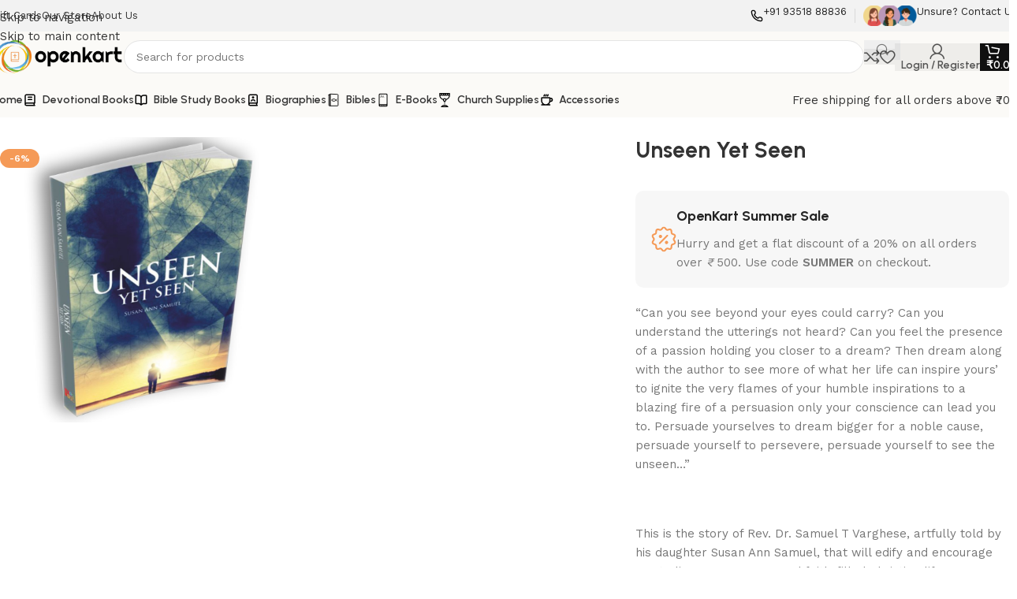

--- FILE ---
content_type: text/html; charset=UTF-8
request_url: https://open-kart.com/product/unseen-yet-seen/?add-to-wishlist=3058
body_size: 30491
content:
<!DOCTYPE html>
<html lang="en-US">
<head>
	<meta charset="UTF-8">
	<link rel="profile" href="https://gmpg.org/xfn/11">
	<link rel="pingback" href="https://open-kart.com/xmlrpc.php">

	<title>Unseen Yet Seen &#8211; OpenKart</title>
<meta name='robots' content='max-image-preview:large' />
	<style>img:is([sizes="auto" i], [sizes^="auto," i]) { contain-intrinsic-size: 3000px 1500px }</style>
	<link rel='dns-prefetch' href='//fonts.googleapis.com' />
<link rel="alternate" type="application/rss+xml" title="OpenKart &raquo; Feed" href="https://open-kart.com/feed/" />
<link rel="alternate" type="application/rss+xml" title="OpenKart &raquo; Comments Feed" href="https://open-kart.com/comments/feed/" />
<link rel="alternate" type="application/rss+xml" title="OpenKart &raquo; Unseen Yet Seen Comments Feed" href="https://open-kart.com/product/unseen-yet-seen/feed/" />
<link rel='stylesheet' id='wp-block-library-css' href='https://open-kart.com/wp-includes/css/dist/block-library/style.min.css?ver=6.8.3' type='text/css' media='all' />
<style id='safe-svg-svg-icon-style-inline-css' type='text/css'>
.safe-svg-cover{text-align:center}.safe-svg-cover .safe-svg-inside{display:inline-block;max-width:100%}.safe-svg-cover svg{fill:currentColor;height:100%;max-height:100%;max-width:100%;width:100%}

</style>
<style id='global-styles-inline-css' type='text/css'>
:root{--wp--preset--aspect-ratio--square: 1;--wp--preset--aspect-ratio--4-3: 4/3;--wp--preset--aspect-ratio--3-4: 3/4;--wp--preset--aspect-ratio--3-2: 3/2;--wp--preset--aspect-ratio--2-3: 2/3;--wp--preset--aspect-ratio--16-9: 16/9;--wp--preset--aspect-ratio--9-16: 9/16;--wp--preset--color--black: #000000;--wp--preset--color--cyan-bluish-gray: #abb8c3;--wp--preset--color--white: #ffffff;--wp--preset--color--pale-pink: #f78da7;--wp--preset--color--vivid-red: #cf2e2e;--wp--preset--color--luminous-vivid-orange: #ff6900;--wp--preset--color--luminous-vivid-amber: #fcb900;--wp--preset--color--light-green-cyan: #7bdcb5;--wp--preset--color--vivid-green-cyan: #00d084;--wp--preset--color--pale-cyan-blue: #8ed1fc;--wp--preset--color--vivid-cyan-blue: #0693e3;--wp--preset--color--vivid-purple: #9b51e0;--wp--preset--gradient--vivid-cyan-blue-to-vivid-purple: linear-gradient(135deg,rgba(6,147,227,1) 0%,rgb(155,81,224) 100%);--wp--preset--gradient--light-green-cyan-to-vivid-green-cyan: linear-gradient(135deg,rgb(122,220,180) 0%,rgb(0,208,130) 100%);--wp--preset--gradient--luminous-vivid-amber-to-luminous-vivid-orange: linear-gradient(135deg,rgba(252,185,0,1) 0%,rgba(255,105,0,1) 100%);--wp--preset--gradient--luminous-vivid-orange-to-vivid-red: linear-gradient(135deg,rgba(255,105,0,1) 0%,rgb(207,46,46) 100%);--wp--preset--gradient--very-light-gray-to-cyan-bluish-gray: linear-gradient(135deg,rgb(238,238,238) 0%,rgb(169,184,195) 100%);--wp--preset--gradient--cool-to-warm-spectrum: linear-gradient(135deg,rgb(74,234,220) 0%,rgb(151,120,209) 20%,rgb(207,42,186) 40%,rgb(238,44,130) 60%,rgb(251,105,98) 80%,rgb(254,248,76) 100%);--wp--preset--gradient--blush-light-purple: linear-gradient(135deg,rgb(255,206,236) 0%,rgb(152,150,240) 100%);--wp--preset--gradient--blush-bordeaux: linear-gradient(135deg,rgb(254,205,165) 0%,rgb(254,45,45) 50%,rgb(107,0,62) 100%);--wp--preset--gradient--luminous-dusk: linear-gradient(135deg,rgb(255,203,112) 0%,rgb(199,81,192) 50%,rgb(65,88,208) 100%);--wp--preset--gradient--pale-ocean: linear-gradient(135deg,rgb(255,245,203) 0%,rgb(182,227,212) 50%,rgb(51,167,181) 100%);--wp--preset--gradient--electric-grass: linear-gradient(135deg,rgb(202,248,128) 0%,rgb(113,206,126) 100%);--wp--preset--gradient--midnight: linear-gradient(135deg,rgb(2,3,129) 0%,rgb(40,116,252) 100%);--wp--preset--font-size--small: 13px;--wp--preset--font-size--medium: 20px;--wp--preset--font-size--large: 36px;--wp--preset--font-size--x-large: 42px;--wp--preset--spacing--20: 0.44rem;--wp--preset--spacing--30: 0.67rem;--wp--preset--spacing--40: 1rem;--wp--preset--spacing--50: 1.5rem;--wp--preset--spacing--60: 2.25rem;--wp--preset--spacing--70: 3.38rem;--wp--preset--spacing--80: 5.06rem;--wp--preset--shadow--natural: 6px 6px 9px rgba(0, 0, 0, 0.2);--wp--preset--shadow--deep: 12px 12px 50px rgba(0, 0, 0, 0.4);--wp--preset--shadow--sharp: 6px 6px 0px rgba(0, 0, 0, 0.2);--wp--preset--shadow--outlined: 6px 6px 0px -3px rgba(255, 255, 255, 1), 6px 6px rgba(0, 0, 0, 1);--wp--preset--shadow--crisp: 6px 6px 0px rgba(0, 0, 0, 1);}:where(body) { margin: 0; }.wp-site-blocks > .alignleft { float: left; margin-right: 2em; }.wp-site-blocks > .alignright { float: right; margin-left: 2em; }.wp-site-blocks > .aligncenter { justify-content: center; margin-left: auto; margin-right: auto; }:where(.is-layout-flex){gap: 0.5em;}:where(.is-layout-grid){gap: 0.5em;}.is-layout-flow > .alignleft{float: left;margin-inline-start: 0;margin-inline-end: 2em;}.is-layout-flow > .alignright{float: right;margin-inline-start: 2em;margin-inline-end: 0;}.is-layout-flow > .aligncenter{margin-left: auto !important;margin-right: auto !important;}.is-layout-constrained > .alignleft{float: left;margin-inline-start: 0;margin-inline-end: 2em;}.is-layout-constrained > .alignright{float: right;margin-inline-start: 2em;margin-inline-end: 0;}.is-layout-constrained > .aligncenter{margin-left: auto !important;margin-right: auto !important;}.is-layout-constrained > :where(:not(.alignleft):not(.alignright):not(.alignfull)){margin-left: auto !important;margin-right: auto !important;}body .is-layout-flex{display: flex;}.is-layout-flex{flex-wrap: wrap;align-items: center;}.is-layout-flex > :is(*, div){margin: 0;}body .is-layout-grid{display: grid;}.is-layout-grid > :is(*, div){margin: 0;}body{padding-top: 0px;padding-right: 0px;padding-bottom: 0px;padding-left: 0px;}a:where(:not(.wp-element-button)){text-decoration: none;}:root :where(.wp-element-button, .wp-block-button__link){background-color: #32373c;border-width: 0;color: #fff;font-family: inherit;font-size: inherit;line-height: inherit;padding: calc(0.667em + 2px) calc(1.333em + 2px);text-decoration: none;}.has-black-color{color: var(--wp--preset--color--black) !important;}.has-cyan-bluish-gray-color{color: var(--wp--preset--color--cyan-bluish-gray) !important;}.has-white-color{color: var(--wp--preset--color--white) !important;}.has-pale-pink-color{color: var(--wp--preset--color--pale-pink) !important;}.has-vivid-red-color{color: var(--wp--preset--color--vivid-red) !important;}.has-luminous-vivid-orange-color{color: var(--wp--preset--color--luminous-vivid-orange) !important;}.has-luminous-vivid-amber-color{color: var(--wp--preset--color--luminous-vivid-amber) !important;}.has-light-green-cyan-color{color: var(--wp--preset--color--light-green-cyan) !important;}.has-vivid-green-cyan-color{color: var(--wp--preset--color--vivid-green-cyan) !important;}.has-pale-cyan-blue-color{color: var(--wp--preset--color--pale-cyan-blue) !important;}.has-vivid-cyan-blue-color{color: var(--wp--preset--color--vivid-cyan-blue) !important;}.has-vivid-purple-color{color: var(--wp--preset--color--vivid-purple) !important;}.has-black-background-color{background-color: var(--wp--preset--color--black) !important;}.has-cyan-bluish-gray-background-color{background-color: var(--wp--preset--color--cyan-bluish-gray) !important;}.has-white-background-color{background-color: var(--wp--preset--color--white) !important;}.has-pale-pink-background-color{background-color: var(--wp--preset--color--pale-pink) !important;}.has-vivid-red-background-color{background-color: var(--wp--preset--color--vivid-red) !important;}.has-luminous-vivid-orange-background-color{background-color: var(--wp--preset--color--luminous-vivid-orange) !important;}.has-luminous-vivid-amber-background-color{background-color: var(--wp--preset--color--luminous-vivid-amber) !important;}.has-light-green-cyan-background-color{background-color: var(--wp--preset--color--light-green-cyan) !important;}.has-vivid-green-cyan-background-color{background-color: var(--wp--preset--color--vivid-green-cyan) !important;}.has-pale-cyan-blue-background-color{background-color: var(--wp--preset--color--pale-cyan-blue) !important;}.has-vivid-cyan-blue-background-color{background-color: var(--wp--preset--color--vivid-cyan-blue) !important;}.has-vivid-purple-background-color{background-color: var(--wp--preset--color--vivid-purple) !important;}.has-black-border-color{border-color: var(--wp--preset--color--black) !important;}.has-cyan-bluish-gray-border-color{border-color: var(--wp--preset--color--cyan-bluish-gray) !important;}.has-white-border-color{border-color: var(--wp--preset--color--white) !important;}.has-pale-pink-border-color{border-color: var(--wp--preset--color--pale-pink) !important;}.has-vivid-red-border-color{border-color: var(--wp--preset--color--vivid-red) !important;}.has-luminous-vivid-orange-border-color{border-color: var(--wp--preset--color--luminous-vivid-orange) !important;}.has-luminous-vivid-amber-border-color{border-color: var(--wp--preset--color--luminous-vivid-amber) !important;}.has-light-green-cyan-border-color{border-color: var(--wp--preset--color--light-green-cyan) !important;}.has-vivid-green-cyan-border-color{border-color: var(--wp--preset--color--vivid-green-cyan) !important;}.has-pale-cyan-blue-border-color{border-color: var(--wp--preset--color--pale-cyan-blue) !important;}.has-vivid-cyan-blue-border-color{border-color: var(--wp--preset--color--vivid-cyan-blue) !important;}.has-vivid-purple-border-color{border-color: var(--wp--preset--color--vivid-purple) !important;}.has-vivid-cyan-blue-to-vivid-purple-gradient-background{background: var(--wp--preset--gradient--vivid-cyan-blue-to-vivid-purple) !important;}.has-light-green-cyan-to-vivid-green-cyan-gradient-background{background: var(--wp--preset--gradient--light-green-cyan-to-vivid-green-cyan) !important;}.has-luminous-vivid-amber-to-luminous-vivid-orange-gradient-background{background: var(--wp--preset--gradient--luminous-vivid-amber-to-luminous-vivid-orange) !important;}.has-luminous-vivid-orange-to-vivid-red-gradient-background{background: var(--wp--preset--gradient--luminous-vivid-orange-to-vivid-red) !important;}.has-very-light-gray-to-cyan-bluish-gray-gradient-background{background: var(--wp--preset--gradient--very-light-gray-to-cyan-bluish-gray) !important;}.has-cool-to-warm-spectrum-gradient-background{background: var(--wp--preset--gradient--cool-to-warm-spectrum) !important;}.has-blush-light-purple-gradient-background{background: var(--wp--preset--gradient--blush-light-purple) !important;}.has-blush-bordeaux-gradient-background{background: var(--wp--preset--gradient--blush-bordeaux) !important;}.has-luminous-dusk-gradient-background{background: var(--wp--preset--gradient--luminous-dusk) !important;}.has-pale-ocean-gradient-background{background: var(--wp--preset--gradient--pale-ocean) !important;}.has-electric-grass-gradient-background{background: var(--wp--preset--gradient--electric-grass) !important;}.has-midnight-gradient-background{background: var(--wp--preset--gradient--midnight) !important;}.has-small-font-size{font-size: var(--wp--preset--font-size--small) !important;}.has-medium-font-size{font-size: var(--wp--preset--font-size--medium) !important;}.has-large-font-size{font-size: var(--wp--preset--font-size--large) !important;}.has-x-large-font-size{font-size: var(--wp--preset--font-size--x-large) !important;}
:where(.wp-block-post-template.is-layout-flex){gap: 1.25em;}:where(.wp-block-post-template.is-layout-grid){gap: 1.25em;}
:where(.wp-block-columns.is-layout-flex){gap: 2em;}:where(.wp-block-columns.is-layout-grid){gap: 2em;}
:root :where(.wp-block-pullquote){font-size: 1.5em;line-height: 1.6;}
</style>
<style id='woocommerce-inline-inline-css' type='text/css'>
.woocommerce form .form-row .required { visibility: visible; }
</style>
<link rel='stylesheet' id='elementor-frontend-css' href='https://open-kart.com/wp-content/plugins/elementor/assets/css/frontend.min.css?ver=3.33.3' type='text/css' media='all' />
<link rel='stylesheet' id='elementor-post-7-css' href='https://open-kart.com/wp-content/uploads/elementor/css/post-7.css?ver=1766473567' type='text/css' media='all' />
<link rel='stylesheet' id='wd-style-base-css' href='https://open-kart.com/wp-content/themes/woodmart/css/parts/base.min.css?ver=8.3.7' type='text/css' media='all' />
<link rel='stylesheet' id='wd-helpers-wpb-elem-css' href='https://open-kart.com/wp-content/themes/woodmart/css/parts/helpers-wpb-elem.min.css?ver=8.3.7' type='text/css' media='all' />
<link rel='stylesheet' id='wd-elementor-base-css' href='https://open-kart.com/wp-content/themes/woodmart/css/parts/int-elem-base.min.css?ver=8.3.7' type='text/css' media='all' />
<link rel='stylesheet' id='wd-elementor-pro-base-css' href='https://open-kart.com/wp-content/themes/woodmart/css/parts/int-elementor-pro.min.css?ver=8.3.7' type='text/css' media='all' />
<link rel='stylesheet' id='wd-woocommerce-base-css' href='https://open-kart.com/wp-content/themes/woodmart/css/parts/woocommerce-base.min.css?ver=8.3.7' type='text/css' media='all' />
<link rel='stylesheet' id='wd-mod-star-rating-css' href='https://open-kart.com/wp-content/themes/woodmart/css/parts/mod-star-rating.min.css?ver=8.3.7' type='text/css' media='all' />
<link rel='stylesheet' id='wd-woocommerce-block-notices-css' href='https://open-kart.com/wp-content/themes/woodmart/css/parts/woo-mod-block-notices.min.css?ver=8.3.7' type='text/css' media='all' />
<link rel='stylesheet' id='wd-woo-mod-quantity-css' href='https://open-kart.com/wp-content/themes/woodmart/css/parts/woo-mod-quantity.min.css?ver=8.3.7' type='text/css' media='all' />
<link rel='stylesheet' id='wd-woo-opt-free-progress-bar-css' href='https://open-kart.com/wp-content/themes/woodmart/css/parts/woo-opt-free-progress-bar.min.css?ver=8.3.7' type='text/css' media='all' />
<link rel='stylesheet' id='wd-woo-mod-progress-bar-css' href='https://open-kart.com/wp-content/themes/woodmart/css/parts/woo-mod-progress-bar.min.css?ver=8.3.7' type='text/css' media='all' />
<link rel='stylesheet' id='wd-woo-single-prod-el-base-css' href='https://open-kart.com/wp-content/themes/woodmart/css/parts/woo-single-prod-el-base.min.css?ver=8.3.7' type='text/css' media='all' />
<link rel='stylesheet' id='wd-woo-mod-stock-status-css' href='https://open-kart.com/wp-content/themes/woodmart/css/parts/woo-mod-stock-status.min.css?ver=8.3.7' type='text/css' media='all' />
<link rel='stylesheet' id='wd-woo-mod-shop-attributes-css' href='https://open-kart.com/wp-content/themes/woodmart/css/parts/woo-mod-shop-attributes.min.css?ver=8.3.7' type='text/css' media='all' />
<link rel='stylesheet' id='wd-opt-carousel-disable-css' href='https://open-kart.com/wp-content/themes/woodmart/css/parts/opt-carousel-disable.min.css?ver=8.3.7' type='text/css' media='all' />
<link rel='stylesheet' id='wd-wp-blocks-css' href='https://open-kart.com/wp-content/themes/woodmart/css/parts/wp-blocks.min.css?ver=8.3.7' type='text/css' media='all' />
<link rel='stylesheet' id='wd-header-base-css' href='https://open-kart.com/wp-content/themes/woodmart/css/parts/header-base.min.css?ver=8.3.7' type='text/css' media='all' />
<link rel='stylesheet' id='wd-mod-tools-css' href='https://open-kart.com/wp-content/themes/woodmart/css/parts/mod-tools.min.css?ver=8.3.7' type='text/css' media='all' />
<link rel='stylesheet' id='wd-header-elements-base-css' href='https://open-kart.com/wp-content/themes/woodmart/css/parts/header-el-base.min.css?ver=8.3.7' type='text/css' media='all' />
<link rel='stylesheet' id='wd-info-box-css' href='https://open-kart.com/wp-content/themes/woodmart/css/parts/el-info-box.min.css?ver=8.3.7' type='text/css' media='all' />
<link rel='stylesheet' id='wd-header-search-css' href='https://open-kart.com/wp-content/themes/woodmart/css/parts/header-el-search.min.css?ver=8.3.7' type='text/css' media='all' />
<link rel='stylesheet' id='wd-header-search-form-css' href='https://open-kart.com/wp-content/themes/woodmart/css/parts/header-el-search-form.min.css?ver=8.3.7' type='text/css' media='all' />
<link rel='stylesheet' id='wd-wd-search-form-css' href='https://open-kart.com/wp-content/themes/woodmart/css/parts/wd-search-form.min.css?ver=8.3.7' type='text/css' media='all' />
<link rel='stylesheet' id='wd-wd-search-results-css' href='https://open-kart.com/wp-content/themes/woodmart/css/parts/wd-search-results.min.css?ver=8.3.7' type='text/css' media='all' />
<link rel='stylesheet' id='wd-wd-search-dropdown-css' href='https://open-kart.com/wp-content/themes/woodmart/css/parts/wd-search-dropdown.min.css?ver=8.3.7' type='text/css' media='all' />
<link rel='stylesheet' id='wd-woo-mod-login-form-css' href='https://open-kart.com/wp-content/themes/woodmart/css/parts/woo-mod-login-form.min.css?ver=8.3.7' type='text/css' media='all' />
<link rel='stylesheet' id='wd-header-my-account-css' href='https://open-kart.com/wp-content/themes/woodmart/css/parts/header-el-my-account.min.css?ver=8.3.7' type='text/css' media='all' />
<link rel='stylesheet' id='wd-header-cart-side-css' href='https://open-kart.com/wp-content/themes/woodmart/css/parts/header-el-cart-side.min.css?ver=8.3.7' type='text/css' media='all' />
<link rel='stylesheet' id='wd-header-cart-css' href='https://open-kart.com/wp-content/themes/woodmart/css/parts/header-el-cart.min.css?ver=8.3.7' type='text/css' media='all' />
<link rel='stylesheet' id='wd-widget-shopping-cart-css' href='https://open-kart.com/wp-content/themes/woodmart/css/parts/woo-widget-shopping-cart.min.css?ver=8.3.7' type='text/css' media='all' />
<link rel='stylesheet' id='wd-widget-product-list-css' href='https://open-kart.com/wp-content/themes/woodmart/css/parts/woo-widget-product-list.min.css?ver=8.3.7' type='text/css' media='all' />
<link rel='stylesheet' id='wd-header-mobile-nav-dropdown-css' href='https://open-kart.com/wp-content/themes/woodmart/css/parts/header-el-mobile-nav-dropdown.min.css?ver=8.3.7' type='text/css' media='all' />
<link rel='stylesheet' id='wd-button-css' href='https://open-kart.com/wp-content/themes/woodmart/css/parts/el-button.min.css?ver=8.3.7' type='text/css' media='all' />
<link rel='stylesheet' id='wd-woo-single-prod-builder-css' href='https://open-kart.com/wp-content/themes/woodmart/css/parts/woo-single-prod-builder.min.css?ver=8.3.7' type='text/css' media='all' />
<link rel='stylesheet' id='wd-woo-el-breadcrumbs-builder-css' href='https://open-kart.com/wp-content/themes/woodmart/css/parts/woo-el-breadcrumbs-builder.min.css?ver=8.3.7' type='text/css' media='all' />
<link rel='stylesheet' id='wd-woo-single-prod-el-navigation-css' href='https://open-kart.com/wp-content/themes/woodmart/css/parts/woo-single-prod-el-navigation.min.css?ver=8.3.7' type='text/css' media='all' />
<link rel='stylesheet' id='wd-photoswipe-css' href='https://open-kart.com/wp-content/themes/woodmart/css/parts/lib-photoswipe.min.css?ver=8.3.7' type='text/css' media='all' />
<link rel='stylesheet' id='wd-woo-single-prod-el-gallery-css' href='https://open-kart.com/wp-content/themes/woodmart/css/parts/woo-single-prod-el-gallery.min.css?ver=8.3.7' type='text/css' media='all' />
<link rel='stylesheet' id='wd-woo-single-prod-el-gallery-opt-thumb-grid-css' href='https://open-kart.com/wp-content/themes/woodmart/css/parts/woo-single-prod-el-gallery-opt-thumb-grid.min.css?ver=8.3.7' type='text/css' media='all' />
<link rel='stylesheet' id='wd-swiper-css' href='https://open-kart.com/wp-content/themes/woodmart/css/parts/lib-swiper.min.css?ver=8.3.7' type='text/css' media='all' />
<link rel='stylesheet' id='wd-woo-mod-product-labels-css' href='https://open-kart.com/wp-content/themes/woodmart/css/parts/woo-mod-product-labels.min.css?ver=8.3.7' type='text/css' media='all' />
<link rel='stylesheet' id='wd-swiper-arrows-css' href='https://open-kart.com/wp-content/themes/woodmart/css/parts/lib-swiper-arrows.min.css?ver=8.3.7' type='text/css' media='all' />
<link rel='stylesheet' id='wd-accordion-css' href='https://open-kart.com/wp-content/themes/woodmart/css/parts/el-accordion.min.css?ver=8.3.7' type='text/css' media='all' />
<link rel='stylesheet' id='wd-accordion-elem-wpb-css' href='https://open-kart.com/wp-content/themes/woodmart/css/parts/el-accordion-wpb-elem.min.css?ver=8.3.7' type='text/css' media='all' />
<link rel='stylesheet' id='wd-section-title-css' href='https://open-kart.com/wp-content/themes/woodmart/css/parts/el-section-title.min.css?ver=8.3.7' type='text/css' media='all' />
<link rel='stylesheet' id='wd-woo-single-prod-opt-rating-summary-css' href='https://open-kart.com/wp-content/themes/woodmart/css/parts/woo-single-prod-opt-rating-summary.min.css?ver=8.3.7' type='text/css' media='all' />
<link rel='stylesheet' id='wd-woo-single-prod-el-reviews-css' href='https://open-kart.com/wp-content/themes/woodmart/css/parts/woo-single-prod-el-reviews.min.css?ver=8.3.7' type='text/css' media='all' />
<link rel='stylesheet' id='wd-woo-single-prod-el-reviews-style-2-css' href='https://open-kart.com/wp-content/themes/woodmart/css/parts/woo-single-prod-el-reviews-style-2.min.css?ver=8.3.7' type='text/css' media='all' />
<link rel='stylesheet' id='wd-post-types-mod-comments-css' href='https://open-kart.com/wp-content/themes/woodmart/css/parts/post-types-mod-comments.min.css?ver=8.3.7' type='text/css' media='all' />
<link rel='stylesheet' id='wd-product-loop-css' href='https://open-kart.com/wp-content/themes/woodmart/css/parts/woo-product-loop.min.css?ver=8.3.7' type='text/css' media='all' />
<link rel='stylesheet' id='wd-product-loop-buttons-on-hover-css' href='https://open-kart.com/wp-content/themes/woodmart/css/parts/woo-product-loop-buttons-on-hover.min.css?ver=8.3.7' type='text/css' media='all' />
<link rel='stylesheet' id='wd-woo-mod-add-btn-replace-css' href='https://open-kart.com/wp-content/themes/woodmart/css/parts/woo-mod-add-btn-replace.min.css?ver=8.3.7' type='text/css' media='all' />
<link rel='stylesheet' id='wd-woo-mod-swatches-base-css' href='https://open-kart.com/wp-content/themes/woodmart/css/parts/woo-mod-swatches-base.min.css?ver=8.3.7' type='text/css' media='all' />
<link rel='stylesheet' id='wd-woo-opt-products-bg-css' href='https://open-kart.com/wp-content/themes/woodmart/css/parts/woo-opt-products-bg.min.css?ver=8.3.7' type='text/css' media='all' />
<link rel='stylesheet' id='wd-woo-opt-stretch-cont-css' href='https://open-kart.com/wp-content/themes/woodmart/css/parts/woo-opt-stretch-cont.min.css?ver=8.3.7' type='text/css' media='all' />
<link rel='stylesheet' id='wd-mfp-popup-css' href='https://open-kart.com/wp-content/themes/woodmart/css/parts/lib-magnific-popup.min.css?ver=8.3.7' type='text/css' media='all' />
<link rel='stylesheet' id='wd-mod-animations-transform-css' href='https://open-kart.com/wp-content/themes/woodmart/css/parts/mod-animations-transform.min.css?ver=8.3.7' type='text/css' media='all' />
<link rel='stylesheet' id='wd-mod-transform-css' href='https://open-kart.com/wp-content/themes/woodmart/css/parts/mod-transform.min.css?ver=8.3.7' type='text/css' media='all' />
<link rel='stylesheet' id='wd-woo-opt-grid-gallery-css' href='https://open-kart.com/wp-content/themes/woodmart/css/parts/woo-opt-grid-gallery.min.css?ver=8.3.7' type='text/css' media='all' />
<link rel='stylesheet' id='wd-text-block-css' href='https://open-kart.com/wp-content/themes/woodmart/css/parts/el-text-block.min.css?ver=8.3.7' type='text/css' media='all' />
<link rel='stylesheet' id='wd-widget-collapse-css' href='https://open-kart.com/wp-content/themes/woodmart/css/parts/opt-widget-collapse.min.css?ver=8.3.7' type='text/css' media='all' />
<link rel='stylesheet' id='wd-footer-base-css' href='https://open-kart.com/wp-content/themes/woodmart/css/parts/footer-base.min.css?ver=8.3.7' type='text/css' media='all' />
<link rel='stylesheet' id='wd-mod-nav-menu-label-css' href='https://open-kart.com/wp-content/themes/woodmart/css/parts/mod-nav-menu-label.min.css?ver=8.3.7' type='text/css' media='all' />
<link rel='stylesheet' id='wd-social-icons-css' href='https://open-kart.com/wp-content/themes/woodmart/css/parts/el-social-icons.min.css?ver=8.3.7' type='text/css' media='all' />
<link rel='stylesheet' id='wd-social-icons-styles-css' href='https://open-kart.com/wp-content/themes/woodmart/css/parts/el-social-styles.min.css?ver=8.3.7' type='text/css' media='all' />
<link rel='stylesheet' id='wd-scroll-top-css' href='https://open-kart.com/wp-content/themes/woodmart/css/parts/opt-scrolltotop.min.css?ver=8.3.7' type='text/css' media='all' />
<link rel='stylesheet' id='wd-header-my-account-sidebar-css' href='https://open-kart.com/wp-content/themes/woodmart/css/parts/header-el-my-account-sidebar.min.css?ver=8.3.7' type='text/css' media='all' />
<link rel='stylesheet' id='wd-cookies-popup-css' href='https://open-kart.com/wp-content/themes/woodmart/css/parts/opt-cookies.min.css?ver=8.3.7' type='text/css' media='all' />
<link rel='stylesheet' id='wd-bottom-toolbar-css' href='https://open-kart.com/wp-content/themes/woodmart/css/parts/opt-bottom-toolbar.min.css?ver=8.3.7' type='text/css' media='all' />
<link rel='stylesheet' id='xts-google-fonts-css' href='https://fonts.googleapis.com/css?family=Work+Sans%3A400%2C600%7CUrbanist%3A400%2C600%2C700%2C800%7CLato%3A400%2C700&#038;ver=8.3.7' type='text/css' media='all' />
<link rel='stylesheet' id='elementor-gf-roboto-css' href='https://fonts.googleapis.com/css?family=Roboto:100,100italic,200,200italic,300,300italic,400,400italic,500,500italic,600,600italic,700,700italic,800,800italic,900,900italic&#038;display=swap' type='text/css' media='all' />
<link rel='stylesheet' id='elementor-gf-robotoslab-css' href='https://fonts.googleapis.com/css?family=Roboto+Slab:100,100italic,200,200italic,300,300italic,400,400italic,500,500italic,600,600italic,700,700italic,800,800italic,900,900italic&#038;display=swap' type='text/css' media='all' />
<script type="text/javascript" src="https://open-kart.com/wp-includes/js/jquery/jquery.min.js?ver=3.7.1" id="jquery-core-js"></script>
<script type="text/javascript" src="https://open-kart.com/wp-includes/js/jquery/jquery-migrate.min.js?ver=3.4.1" id="jquery-migrate-js"></script>
<script type="text/javascript" src="https://open-kart.com/wp-content/plugins/woocommerce/assets/js/jquery-blockui/jquery.blockUI.min.js?ver=2.7.0-wc.10.3.7" id="wc-jquery-blockui-js" defer="defer" data-wp-strategy="defer"></script>
<script type="text/javascript" id="wc-add-to-cart-js-extra">
/* <![CDATA[ */
var wc_add_to_cart_params = {"ajax_url":"\/wp-admin\/admin-ajax.php","wc_ajax_url":"\/?wc-ajax=%%endpoint%%","i18n_view_cart":"View cart","cart_url":"https:\/\/open-kart.com\/cart\/","is_cart":"","cart_redirect_after_add":"no"};
/* ]]> */
</script>
<script type="text/javascript" src="https://open-kart.com/wp-content/plugins/woocommerce/assets/js/frontend/add-to-cart.min.js?ver=10.3.7" id="wc-add-to-cart-js" defer="defer" data-wp-strategy="defer"></script>
<script type="text/javascript" src="https://open-kart.com/wp-content/plugins/woocommerce/assets/js/zoom/jquery.zoom.min.js?ver=1.7.21-wc.10.3.7" id="wc-zoom-js" defer="defer" data-wp-strategy="defer"></script>
<script type="text/javascript" id="wc-single-product-js-extra">
/* <![CDATA[ */
var wc_single_product_params = {"i18n_required_rating_text":"Please select a rating","i18n_rating_options":["1 of 5 stars","2 of 5 stars","3 of 5 stars","4 of 5 stars","5 of 5 stars"],"i18n_product_gallery_trigger_text":"View full-screen image gallery","review_rating_required":"yes","flexslider":{"rtl":false,"animation":"slide","smoothHeight":true,"directionNav":false,"controlNav":"thumbnails","slideshow":false,"animationSpeed":500,"animationLoop":false,"allowOneSlide":false},"zoom_enabled":"","zoom_options":[],"photoswipe_enabled":"","photoswipe_options":{"shareEl":false,"closeOnScroll":false,"history":false,"hideAnimationDuration":0,"showAnimationDuration":0},"flexslider_enabled":""};
/* ]]> */
</script>
<script type="text/javascript" src="https://open-kart.com/wp-content/plugins/woocommerce/assets/js/frontend/single-product.min.js?ver=10.3.7" id="wc-single-product-js" defer="defer" data-wp-strategy="defer"></script>
<script type="text/javascript" src="https://open-kart.com/wp-content/plugins/woocommerce/assets/js/js-cookie/js.cookie.min.js?ver=2.1.4-wc.10.3.7" id="wc-js-cookie-js" defer="defer" data-wp-strategy="defer"></script>
<script type="text/javascript" id="woocommerce-js-extra">
/* <![CDATA[ */
var woocommerce_params = {"ajax_url":"\/wp-admin\/admin-ajax.php","wc_ajax_url":"\/?wc-ajax=%%endpoint%%","i18n_password_show":"Show password","i18n_password_hide":"Hide password"};
/* ]]> */
</script>
<script type="text/javascript" src="https://open-kart.com/wp-content/plugins/woocommerce/assets/js/frontend/woocommerce.min.js?ver=10.3.7" id="woocommerce-js" defer="defer" data-wp-strategy="defer"></script>
<script type="text/javascript" src="https://open-kart.com/wp-content/themes/woodmart/js/libs/device.min.js?ver=8.3.7" id="wd-device-library-js"></script>
<script type="text/javascript" src="https://open-kart.com/wp-content/themes/woodmart/js/scripts/global/scrollBar.min.js?ver=8.3.7" id="wd-scrollbar-js"></script>
<link rel="https://api.w.org/" href="https://open-kart.com/wp-json/" /><link rel="alternate" title="JSON" type="application/json" href="https://open-kart.com/wp-json/wp/v2/product/1554" /><link rel="EditURI" type="application/rsd+xml" title="RSD" href="https://open-kart.com/xmlrpc.php?rsd" />
<meta name="generator" content="WordPress 6.8.3" />
<meta name="generator" content="WooCommerce 10.3.7" />
<link rel="canonical" href="https://open-kart.com/product/unseen-yet-seen/" />
<link rel='shortlink' href='https://open-kart.com/?p=1554' />
<link rel="alternate" title="oEmbed (JSON)" type="application/json+oembed" href="https://open-kart.com/wp-json/oembed/1.0/embed?url=https%3A%2F%2Fopen-kart.com%2Fproduct%2Funseen-yet-seen%2F" />
<link rel="alternate" title="oEmbed (XML)" type="text/xml+oembed" href="https://open-kart.com/wp-json/oembed/1.0/embed?url=https%3A%2F%2Fopen-kart.com%2Fproduct%2Funseen-yet-seen%2F&#038;format=xml" />
					<meta name="viewport" content="width=device-width, initial-scale=1.0, maximum-scale=1.0, user-scalable=no">
										<noscript><style>.woocommerce-product-gallery{ opacity: 1 !important; }</style></noscript>
	<meta name="generator" content="Elementor 3.33.3; features: e_font_icon_svg, additional_custom_breakpoints; settings: css_print_method-external, google_font-enabled, font_display-swap">
			<style>
				.e-con.e-parent:nth-of-type(n+4):not(.e-lazyloaded):not(.e-no-lazyload),
				.e-con.e-parent:nth-of-type(n+4):not(.e-lazyloaded):not(.e-no-lazyload) * {
					background-image: none !important;
				}
				@media screen and (max-height: 1024px) {
					.e-con.e-parent:nth-of-type(n+3):not(.e-lazyloaded):not(.e-no-lazyload),
					.e-con.e-parent:nth-of-type(n+3):not(.e-lazyloaded):not(.e-no-lazyload) * {
						background-image: none !important;
					}
				}
				@media screen and (max-height: 640px) {
					.e-con.e-parent:nth-of-type(n+2):not(.e-lazyloaded):not(.e-no-lazyload),
					.e-con.e-parent:nth-of-type(n+2):not(.e-lazyloaded):not(.e-no-lazyload) * {
						background-image: none !important;
					}
				}
			</style>
			<link rel="icon" href="https://open-kart.com/wp-content/uploads/2024/05/cropped-cropped-favicon-32x32.png" sizes="32x32" />
<link rel="icon" href="https://open-kart.com/wp-content/uploads/2024/05/cropped-cropped-favicon-192x192.png" sizes="192x192" />
<link rel="apple-touch-icon" href="https://open-kart.com/wp-content/uploads/2024/05/cropped-cropped-favicon-180x180.png" />
<meta name="msapplication-TileImage" content="https://open-kart.com/wp-content/uploads/2024/05/cropped-cropped-favicon-270x270.png" />
<style>
		
		</style>			<style id="wd-style-header_937146-css" data-type="wd-style-header_937146">
				:root{
	--wd-top-bar-h: 40px;
	--wd-top-bar-sm-h: .00001px;
	--wd-top-bar-sticky-h: .00001px;
	--wd-top-bar-brd-w: .00001px;

	--wd-header-general-h: 64px;
	--wd-header-general-sm-h: 50px;
	--wd-header-general-sticky-h: 60px;
	--wd-header-general-brd-w: .00001px;

	--wd-header-bottom-h: 45px;
	--wd-header-bottom-sm-h: .00001px;
	--wd-header-bottom-sticky-h: 45px;
	--wd-header-bottom-brd-w: .00001px;

	--wd-header-clone-h: .00001px;

	--wd-header-brd-w: calc(var(--wd-top-bar-brd-w) + var(--wd-header-general-brd-w) + var(--wd-header-bottom-brd-w));
	--wd-header-h: calc(var(--wd-top-bar-h) + var(--wd-header-general-h) + var(--wd-header-bottom-h) + var(--wd-header-brd-w));
	--wd-header-sticky-h: calc(var(--wd-top-bar-sticky-h) + var(--wd-header-general-sticky-h) + var(--wd-header-bottom-sticky-h) + var(--wd-header-clone-h) + var(--wd-header-brd-w));
	--wd-header-sm-h: calc(var(--wd-top-bar-sm-h) + var(--wd-header-general-sm-h) + var(--wd-header-bottom-sm-h) + var(--wd-header-brd-w));
}

.whb-top-bar .wd-dropdown {
	margin-top: -1px;
}

.whb-top-bar .wd-dropdown:after {
	height: 10px;
}


.whb-sticked .whb-general-header .wd-dropdown:not(.sub-sub-menu) {
	margin-top: 9px;
}

.whb-sticked .whb-general-header .wd-dropdown:not(.sub-sub-menu):after {
	height: 20px;
}




.whb-header-bottom .wd-dropdown {
	margin-top: 1.5px;
}

.whb-header-bottom .wd-dropdown:after {
	height: 12.5px;
}

.whb-sticked .whb-header-bottom .wd-dropdown:not(.sub-sub-menu) {
	margin-top: 1.5px;
}

.whb-sticked .whb-header-bottom .wd-dropdown:not(.sub-sub-menu):after {
	height: 12.5px;
}


		
.whb-30fubq3nvq576dnig92g.info-box-wrapper div.wd-info-box {
	--ib-icon-sp: 10px;
}
.whb-30fubq3nvq576dnig92g .info-box-title {
	color: rgba(36, 36, 36, 1);
	font-weight: 400;
}
.whb-30fubq3nvq576dnig92g .wd-info-box .info-box-title {
	font-size: 13px;
}
.whb-cnp9n8j9vd9piydx94j5.info-box-wrapper div.wd-info-box {
	--ib-icon-sp: 10px;
}
.whb-cnp9n8j9vd9piydx94j5 .info-box-title {
	color: rgba(36, 36, 36, 1);
	font-weight: 400;
}
.whb-cnp9n8j9vd9piydx94j5 .wd-info-box .info-box-title {
	font-size: 13px;
}
.whb-top-bar {
	background-color: rgba(16, 16, 16, 0.05);
}

.whb-3dr2urezpqgndfjlfa22 form.searchform {
	--wd-form-height: 42px;
}
.whb-row .whb-tu39rl1tsd8wpcxl7lnl.wd-tools-element .wd-tools-inner, .whb-row .whb-tu39rl1tsd8wpcxl7lnl.wd-tools-element > a > .wd-tools-icon {
	color: rgba(16, 16, 16, 0.7);
	background-color: rgba(16, 16, 16, 0.05);
}
.whb-row .whb-tu39rl1tsd8wpcxl7lnl.wd-tools-element:hover .wd-tools-inner, .whb-row .whb-tu39rl1tsd8wpcxl7lnl.wd-tools-element:hover > a > .wd-tools-icon {
	color: rgba(16, 16, 16, 0.5);
}
.whb-row .whb-itc82qyu9f3s0tscappq.wd-tools-element .wd-tools-inner, .whb-row .whb-itc82qyu9f3s0tscappq.wd-tools-element > a > .wd-tools-icon {
	color: rgba(16, 16, 16, 0.7);
	background-color: rgba(16, 16, 16, 0.05);
}
.whb-row .whb-itc82qyu9f3s0tscappq.wd-tools-element:hover .wd-tools-inner, .whb-row .whb-itc82qyu9f3s0tscappq.wd-tools-element:hover > a > .wd-tools-icon {
	color: rgba(16, 16, 16, 0.5);
}
.whb-row .whb-d3rr7l2o7d965a6qvawk.wd-tools-element .wd-tools-inner, .whb-row .whb-d3rr7l2o7d965a6qvawk.wd-tools-element > a > .wd-tools-icon {
	color: rgba(16, 16, 16, 0.7);
	background-color: rgba(16, 16, 16, 0.05);
}
.whb-row .whb-d3rr7l2o7d965a6qvawk.wd-tools-element:hover .wd-tools-inner, .whb-row .whb-d3rr7l2o7d965a6qvawk.wd-tools-element:hover > a > .wd-tools-icon {
	color: rgba(16, 16, 16, 0.5);
}
.whb-row .whb-1tzj5wztzw6bwmvl2bt8.wd-tools-element .wd-tools-inner, .whb-row .whb-1tzj5wztzw6bwmvl2bt8.wd-tools-element > a > .wd-tools-icon {
	color: rgba(255, 255, 255, 1);
	background-color: rgba(16, 16, 16, 1);
}
.whb-row .whb-1tzj5wztzw6bwmvl2bt8.wd-tools-element:hover .wd-tools-inner, .whb-row .whb-1tzj5wztzw6bwmvl2bt8.wd-tools-element:hover > a > .wd-tools-icon {
	color: rgba(255, 255, 255, 0.9);
	background-color: rgba(36, 36, 36, 1);
}
.whb-general-header {
	background-color: rgba(251, 250, 247, 1);
}

.whb-v3xalsxx5qj6k8pocye1 a:is(.btn-style-default, .btn-style-3d) {
	background-color: rgba(224, 234, 240, 1);
}
.whb-v3xalsxx5qj6k8pocye1 a:is(.btn-style-bordered, .btn-style-link) {
	border-color: rgba(224, 234, 240, 1);
}
.whb-v3xalsxx5qj6k8pocye1 a:is(.btn-style-bordered, .btn-style-default, .btn-style-3d):hover {
	background-color: rgba(215, 229, 237, 1);
}
.whb-v3xalsxx5qj6k8pocye1 a:is(.btn-style-bordered, .btn-style-link):hover {
	border-color: rgba(215, 229, 237, 1);
}
.whb-header-bottom {
	background-color: rgba(251, 250, 247, 1);
}
			</style>
						<style id="wd-style-theme_settings_default-css" data-type="wd-style-theme_settings_default">
				@font-face {
	font-weight: normal;
	font-style: normal;
	font-family: "woodmart-font";
	src: url("//open-kart.com/wp-content/themes/woodmart/fonts/woodmart-font-2-400.woff2?v=8.3.7") format("woff2");
}

@font-face {
	font-family: "star";
	font-weight: 400;
	font-style: normal;
	src: url("//open-kart.com/wp-content/plugins/woocommerce/assets/fonts/star.eot?#iefix") format("embedded-opentype"), url("//open-kart.com/wp-content/plugins/woocommerce/assets/fonts/star.woff") format("woff"), url("//open-kart.com/wp-content/plugins/woocommerce/assets/fonts/star.ttf") format("truetype"), url("//open-kart.com/wp-content/plugins/woocommerce/assets/fonts/star.svg#star") format("svg");
}

@font-face {
	font-family: "WooCommerce";
	font-weight: 400;
	font-style: normal;
	src: url("//open-kart.com/wp-content/plugins/woocommerce/assets/fonts/WooCommerce.eot?#iefix") format("embedded-opentype"), url("//open-kart.com/wp-content/plugins/woocommerce/assets/fonts/WooCommerce.woff") format("woff"), url("//open-kart.com/wp-content/plugins/woocommerce/assets/fonts/WooCommerce.ttf") format("truetype"), url("//open-kart.com/wp-content/plugins/woocommerce/assets/fonts/WooCommerce.svg#WooCommerce") format("svg");
}

:root {
	--wd-cat-brd-radius: 50%;
	--wd-text-font: "Work Sans", Arial, Helvetica, sans-serif;
	--wd-text-font-weight: 400;
	--wd-text-color: #777777;
	--wd-text-font-size: 15px;
	--wd-title-font: "Urbanist", Arial, Helvetica, sans-serif;
	--wd-title-font-weight: 700;
	--wd-title-color: #242424;
	--wd-entities-title-font: "Urbanist", Arial, Helvetica, sans-serif;
	--wd-entities-title-font-weight: 700;
	--wd-entities-title-color: #333333;
	--wd-entities-title-color-hover: rgb(51 51 51 / 65%);
	--wd-alternative-font: "Lato", Arial, Helvetica, sans-serif;
	--wd-widget-title-font: "Urbanist", Arial, Helvetica, sans-serif;
	--wd-widget-title-font-weight: 700;
	--wd-widget-title-transform: capitalize;
	--wd-widget-title-color: #333;
	--wd-widget-title-font-size: 16px;
	--wd-header-el-font: "Urbanist", Arial, Helvetica, sans-serif;
	--wd-header-el-font-weight: 600;
	--wd-header-el-transform: capitalize;
	--wd-header-el-font-size: 14px;
	--wd-brd-radius: 10px;
	--wd-otl-style: dotted;
	--wd-otl-width: 2px;
	--wd-primary-color: rgb(245,154,87);
	--wd-alternative-color: rgb(224,234,240);
	--btn-default-transform: none;
	--btn-default-bgcolor: #f7f7f7;
	--btn-default-bgcolor-hover: #efefef;
	--btn-accented-transform: none;
	--btn-accented-bgcolor: rgb(245,154,87);
	--btn-accented-bgcolor-hover: rgb(223,140,79);
	--btn-transform: none;
	--wd-form-brd-width: 1px;
	--notices-success-bg: #459647;
	--notices-success-color: #fff;
	--notices-warning-bg: #E0B252;
	--notices-warning-color: #fff;
	--wd-link-color: #333333;
	--wd-link-color-hover: #242424;
}
.wd-age-verify-wrap {
	--wd-popup-width: 500px;
}
.wd-popup.wd-promo-popup {
	background-color: rgb(245,154,87);
	background-image: none;
	background-repeat: no-repeat;
	background-size: contain;
	background-position: left center;
}
.wd-promo-popup-wrap {
	--wd-popup-width: 480px;
}
:is(.woodmart-archive-shop .wd-builder-off,.wd-wishlist-content,.related-and-upsells,.cart-collaterals,.wd-shop-product,.wd-fbt) .wd-products-with-bg, :is(.woodmart-archive-shop .wd-builder-off,.wd-wishlist-content,.related-and-upsells,.cart-collaterals,.wd-shop-product,.wd-fbt) .wd-products-with-bg :is(.wd-product,.wd-cat) {
	--wd-prod-bg:rgb(255,255,255);
	--wd-bordered-bg:rgb(255,255,255);
}
:is(.woodmart-woocommerce-layered-nav, .wd-product-category-filter) .wd-scroll-content {
	max-height: 223px;
}
.wd-page-title .wd-page-title-bg img {
	object-fit: cover;
	object-position: center top;
}
.wd-footer {
	background-color: rgb(15,15,15);
	background-image: none;
}
html .wd-nav-mobile > li > a {
	text-transform: capitalize;
}
.whb-top-bar .wd-nav.wd-nav-secondary > li > a {
	font-family: "Work Sans", Arial, Helvetica, sans-serif;
	font-weight: 400;
	font-size: 13px;
}
html .post.wd-post:not(.blog-design-small) .wd-entities-title {
	font-size: 18px;
}
.page .wd-page-content {
	background-image: url(https://open-kart.com/wp-content/uploads/2023/04/wd-furniture-background.jpg);
	background-repeat: repeat;
}
.woodmart-archive-shop:not(.single-product) .wd-page-content {
	background-image: url(https://open-kart.com/wp-content/uploads/2023/04/wd-furniture-background.jpg);
	background-repeat: repeat;
}
.single-product .wd-page-content {
	background-image: url(https://open-kart.com/wp-content/uploads/2023/04/wd-furniture-background.jpg);
	background-repeat: repeat;
}
.woodmart-archive-blog .wd-page-content {
	background-image: url(https://open-kart.com/wp-content/uploads/2023/04/wd-furniture-background.jpg);
	background-repeat: repeat;
}
.single-post .wd-page-content {
	background-image: url(https://open-kart.com/wp-content/uploads/2023/04/wd-furniture-background.jpg);
	background-repeat: repeat;
}
html .wd-buy-now-btn {
	color: rgb(255,255,255);
	background: rgba(16,16,16,0.9);
}
html .wd-buy-now-btn:hover {
	color: rgb(255,255,255);
	background: rgb(51,51,51);
}
body, [class*=color-scheme-light], [class*=color-scheme-dark], .wd-search-form[class*="wd-header-search-form"] form.searchform, .wd-el-search .searchform {
	--wd-form-color: rgb(119,119,119);
	--wd-form-placeholder-color: rgb(119,119,119)7;
	--wd-form-bg: rgb(255,255,255);
}
.mfp-wrap.wd-popup-quick-view-wrap {
	--wd-popup-width: 920px;
}
.woocommerce-product-gallery {
	--wd-gallery-gap: 20px;
}

@media (max-width: 1024px) {
	.woocommerce-product-gallery {
		--wd-gallery-gap: 20px;
	}

}

@media (max-width: 768.98px) {
	.woocommerce-product-gallery {
		--wd-gallery-gap: 10px;
	}

}
:root{
--wd-container-w: 1400px;
--wd-form-brd-radius: 35px;
--btn-default-color: #333;
--btn-default-color-hover: #333;
--btn-accented-color: #fff;
--btn-accented-color-hover: #fff;
--btn-default-brd-radius: 35px;
--btn-default-box-shadow: none;
--btn-default-box-shadow-hover: none;
--btn-accented-brd-radius: 35px;
--btn-accented-box-shadow: none;
--btn-accented-box-shadow-hover: none;
}

@media (min-width: 1400px) {
section.elementor-section.wd-section-stretch > .elementor-container {
margin-left: auto;
margin-right: auto;
}
}


.wd-page-title {
background-color: rgb(174,182,161);
}

.shop_table_responsive tbody tr.shipping{
display:none;
}			</style>
			</head>

<body class="wp-singular product-template-default single single-product postid-1554 wp-theme-woodmart theme-woodmart woocommerce woocommerce-page woocommerce-no-js wrapper-custom  categories-accordion-on woodmart-ajax-shop-on sticky-toolbar-on elementor-default elementor-kit-7">
			<script type="text/javascript" id="wd-flicker-fix">// Flicker fix.</script>		<div class="wd-skip-links">
								<a href="#menu-main-navigation" class="wd-skip-navigation btn">
						Skip to navigation					</a>
								<a href="#main-content" class="wd-skip-content btn">
				Skip to main content			</a>
		</div>
			
	
	<div class="wd-page-wrapper website-wrapper">
									<header class="whb-header whb-header_937146 whb-sticky-shadow whb-scroll-slide whb-sticky-real whb-hide-on-scroll">
					<div class="whb-main-header">
	
<div class="whb-row whb-top-bar whb-not-sticky-row whb-with-bg whb-without-border whb-color-dark whb-hidden-mobile whb-flex-flex-middle">
	<div class="container">
		<div class="whb-flex-row whb-top-bar-inner">
			<div class="whb-column whb-col-left whb-column5 whb-visible-lg">
	
<nav class="wd-header-nav wd-header-secondary-nav whb-qzf4x22dwh663n6f0ebd text-left" role="navigation" aria-label="Top bar menu Furniture 2">
	<ul id="menu-top-bar-menu-furniture-2" class="menu wd-nav wd-nav-header wd-nav-secondary wd-style-default wd-gap-s"><li id="menu-item-1036" class="menu-item menu-item-type-post_type menu-item-object-page menu-item-1036 item-level-0 menu-simple-dropdown wd-event-hover" ><a href="https://open-kart.com/gift-cards/" class="woodmart-nav-link"><span class="nav-link-text">Gift cards</span></a></li>
<li id="menu-item-1037" class="menu-item menu-item-type-post_type menu-item-object-page menu-item-1037 item-level-0 menu-simple-dropdown wd-event-hover" ><a href="https://open-kart.com/store/" class="woodmart-nav-link"><span class="nav-link-text">Our Store</span></a></li>
<li id="menu-item-1035" class="menu-item menu-item-type-post_type menu-item-object-page menu-item-1035 item-level-0 menu-simple-dropdown wd-event-hover" ><a href="https://open-kart.com/about-us/" class="woodmart-nav-link"><span class="nav-link-text">About us</span></a></li>
</ul></nav>
</div>
<div class="whb-column whb-col-center whb-column6 whb-visible-lg whb-empty-column">
	</div>
<div class="whb-column whb-col-right whb-column7 whb-visible-lg">
				<div class="info-box-wrapper  whb-30fubq3nvq576dnig92g">
				<div id="wd-696798a48e054" class=" wd-info-box text-left box-icon-align-left box-style-base color-scheme- wd-bg-none wd-items-middle">
											<div class="box-icon-wrapper  box-with-icon box-icon-simple">
							<div class="info-box-icon">

							
																	<div class="info-svg-wrapper" style="width: 16px;height: 16px;"><img  src="https://open-kart.com/wp-content/uploads/2023/04/wd-furniture-phone.svg" title="wd-furniture-phone" loading="lazy" width="16" height="16"></div>															
							</div>
						</div>
										<div class="info-box-content">
						<p class="info-box-title title box-title-style-default font-text wd-fontsize-m">+91 93518 88836</p>						<div class="info-box-inner reset-last-child"></div>

											</div>

											<a class="wd-info-box-link wd-fill" aria-label="Infobox link" href="tel:+919351888836" title=""></a>
					
									</div>
			</div>
		
<div class="whb-space-element whb-d67rn77wk9dizs2t1y67 " style="width:10px;"></div>
<div class="wd-header-divider whb-divider-default whb-760cbxbqz94esw2fooaz"></div>

<div class="whb-space-element whb-caxmdk1uhf53rksbrj6x " style="width:10px;"></div>
			<div class="info-box-wrapper  whb-cnp9n8j9vd9piydx94j5">
				<div id="wd-696798a48e599" class=" wd-info-box text-left box-icon-align-left box-style-base color-scheme- wd-bg-none wd-items-middle">
											<div class="box-icon-wrapper  box-with-icon box-icon-simple">
							<div class="info-box-icon">

							
																	<img width="68" height="26" src="https://open-kart.com/wp-content/uploads/2024/05/open-3-68x26.png" class="attachment-68x26 size-68x26" alt="" decoding="async" srcset="https://open-kart.com/wp-content/uploads/2024/05/open-3-68x26.png 68w, https://open-kart.com/wp-content/uploads/2024/05/open-3-60x24.png 60w" sizes="(max-width: 68px) 100vw, 68px" />															
							</div>
						</div>
										<div class="info-box-content">
						<p class="info-box-title title box-title-style-default font-text wd-fontsize-s">Unsure? Contact Us</p>						<div class="info-box-inner reset-last-child"></div>

											</div>

											<a class="wd-info-box-link wd-fill" aria-label="Infobox link" href="https://open-kart.com/contact-us/" title=""></a>
					
									</div>
			</div>
		</div>
<div class="whb-column whb-col-mobile whb-column_mobile1 whb-hidden-lg whb-empty-column">
	</div>
		</div>
	</div>
</div>

<div class="whb-row whb-general-header whb-sticky-row whb-with-bg whb-without-border whb-color-dark whb-flex-flex-middle">
	<div class="container">
		<div class="whb-flex-row whb-general-header-inner">
			<div class="whb-column whb-col-left whb-column8 whb-visible-lg">
	<div class="site-logo whb-gah2zyk1x87lql1mftwr">
	<a href="https://open-kart.com/" class="wd-logo wd-main-logo" rel="home" aria-label="Site logo">
		<img width="960" height="310" src="https://open-kart.com/wp-content/uploads/2023/12/FINAL-OK-LOGO.gif" class="attachment-full size-full" alt="" style="max-width:210px;" decoding="async" />	</a>
	</div>
</div>
<div class="whb-column whb-col-center whb-column9 whb-visible-lg">
	<div class="wd-search-form  wd-header-search-form wd-display-form whb-3dr2urezpqgndfjlfa22">

<form role="search" method="get" class="searchform  wd-style-4 woodmart-ajax-search" action="https://open-kart.com/"  data-thumbnail="1" data-price="1" data-post_type="product" data-count="20" data-sku="0" data-symbols_count="3" data-include_cat_search="no" autocomplete="off">
	<input type="text" class="s" placeholder="Search for products" value="" name="s" aria-label="Search" title="Search for products" required/>
	<input type="hidden" name="post_type" value="product">

	<span tabindex="0" aria-label="Clear search" class="wd-clear-search wd-role-btn wd-hide"></span>

	
	<button type="submit" class="searchsubmit">
		<span>
			Search		</span>
			</button>
</form>

	<div class="wd-search-results-wrapper">
		<div class="wd-search-results wd-dropdown-results wd-dropdown wd-scroll">
			<div class="wd-scroll-content">
				
				
							</div>
		</div>
	</div>

</div>
</div>
<div class="whb-column whb-col-right whb-column10 whb-visible-lg">
	
<div class="wd-header-compare wd-tools-element wd-style-icon wd-design-7 whb-tu39rl1tsd8wpcxl7lnl">
	<a href="https://open-kart.com/compare/" title="Compare products">
		
			<span class="wd-tools-icon">
				
							</span>
			<span class="wd-tools-text">
				Compare			</span>

			</a>
	</div>

<div class="wd-header-wishlist wd-tools-element wd-style-icon wd-design-7 whb-itc82qyu9f3s0tscappq" title="My Wishlist">
	<a href="https://open-kart.com/wishlist/" title="Wishlist products">
		
			<span class="wd-tools-icon">
				
							</span>

			<span class="wd-tools-text">
				Wishlist			</span>

			</a>
</div>
<div class="wd-header-my-account wd-tools-element wd-event-hover wd-with-username wd-design-7 wd-account-style-icon login-side-opener wd-with-wrap whb-d3rr7l2o7d965a6qvawk">
			<a href="https://open-kart.com/my-account/" title="My account">
							<span class="wd-tools-inner">
			
				<span class="wd-tools-icon">
									</span>
				<span class="wd-tools-text">
				Login / Register			</span>

							</span>
					</a>

			</div>

<div class="wd-header-cart wd-tools-element wd-design-7 cart-widget-opener wd-style-text wd-with-wrap whb-1tzj5wztzw6bwmvl2bt8">
	<a href="https://open-kart.com/cart/" title="Shopping cart">
					<span class="wd-tools-inner">
		
			<span class="wd-tools-icon">
															<span class="wd-cart-number wd-tools-count">0 <span>items</span></span>
									</span>
			<span class="wd-tools-text">
				
										<span class="wd-cart-subtotal"><span class="woocommerce-Price-amount amount"><bdi><span class="woocommerce-Price-currencySymbol">&#8377;</span>0.00</bdi></span></span>
					</span>

					</span>
			</a>
	</div>
</div>
<div class="whb-column whb-mobile-left whb-column_mobile2 whb-hidden-lg">
	<div class="wd-tools-element wd-header-mobile-nav wd-style-icon wd-design-1 whb-xppwexc5im2rbevb30qi">
	<a href="#" rel="nofollow" aria-label="Open mobile menu">
		
		<span class="wd-tools-icon">
					</span>

		<span class="wd-tools-text">Menu</span>

			</a>
</div></div>
<div class="whb-column whb-mobile-center whb-column_mobile3 whb-hidden-lg">
	<div class="site-logo whb-yvtmdkxjypezrv8noxwa">
	<a href="https://open-kart.com/" class="wd-logo wd-main-logo" rel="home" aria-label="Site logo">
		<img width="960" height="310" src="https://open-kart.com/wp-content/uploads/2023/12/FINAL-OK-LOGO.gif" class="attachment-full size-full" alt="" style="max-width:180px;" decoding="async" />	</a>
	</div>
</div>
<div class="whb-column whb-mobile-right whb-column_mobile4 whb-hidden-lg">
	
<div class="wd-header-cart wd-tools-element wd-design-2 cart-widget-opener wd-style-icon whb-mihkuax1jyl7xcxh2vkb">
	<a href="https://open-kart.com/cart/" title="Shopping cart">
		
			<span class="wd-tools-icon">
															<span class="wd-cart-number wd-tools-count">0 <span>items</span></span>
									</span>
			<span class="wd-tools-text">
				
										<span class="wd-cart-subtotal"><span class="woocommerce-Price-amount amount"><bdi><span class="woocommerce-Price-currencySymbol">&#8377;</span>0.00</bdi></span></span>
					</span>

			</a>
	</div>
</div>
		</div>
	</div>
</div>

<div class="whb-row whb-header-bottom whb-sticky-row whb-with-bg whb-without-border whb-color-dark whb-hidden-mobile whb-flex-flex-middle">
	<div class="container">
		<div class="whb-flex-row whb-header-bottom-inner">
			<div class="whb-column whb-col-left whb-column11 whb-visible-lg">
	<nav class="wd-header-nav wd-header-main-nav text-left wd-design-1 whb-n35jlqoy8ewgtg8zgvc5" role="navigation" aria-label="Main navigation">
	<ul id="menu-main-navigation" class="menu wd-nav wd-nav-header wd-nav-main wd-style-default wd-gap-m"><li id="menu-item-1424" class="menu-item menu-item-type-post_type menu-item-object-page menu-item-home menu-item-1424 item-level-0 menu-simple-dropdown wd-event-hover" ><a href="https://open-kart.com/" class="woodmart-nav-link"><span class="nav-link-text">Home</span></a></li>
<li id="menu-item-1835" class="menu-item menu-item-type-taxonomy menu-item-object-product_cat current-product-ancestor current-menu-parent current-product-parent menu-item-1835 item-level-0 menu-simple-dropdown wd-event-hover" ><a href="https://open-kart.com/product-category/books/devotional-books/" class="woodmart-nav-link"><img  src="https://open-kart.com/wp-content/uploads/2023/12/book-svgrepo-com.svg" title="book-svgrepo-com" loading="lazy" class="wd-nav-img" width="18" height="18"><span class="nav-link-text">Devotional Books</span></a></li>
<li id="menu-item-1836" class="menu-item menu-item-type-taxonomy menu-item-object-product_cat menu-item-1836 item-level-0 menu-simple-dropdown wd-event-hover" ><a href="https://open-kart.com/product-category/books/bible-study-and-theology-books/" class="woodmart-nav-link"><img  src="https://open-kart.com/wp-content/uploads/2023/12/book-open-svgrepo-com.svg" title="book-open-svgrepo-com" loading="lazy" class="wd-nav-img" width="18" height="18"><span class="nav-link-text">Bible Study Books</span></a></li>
<li id="menu-item-1837" class="menu-item menu-item-type-taxonomy menu-item-object-product_cat current-product-ancestor current-menu-parent current-product-parent menu-item-1837 item-level-0 menu-simple-dropdown wd-event-hover" ><a href="https://open-kart.com/product-category/books/biographies/" class="woodmart-nav-link"><img  src="https://open-kart.com/wp-content/uploads/2023/12/book-user-svgrepo-com.svg" title="book-user-svgrepo-com" loading="lazy" class="wd-nav-img" width="18" height="18"><span class="nav-link-text">Biographies</span></a></li>
<li id="menu-item-1854" class="menu-item menu-item-type-custom menu-item-object-custom menu-item-1854 item-level-0 menu-simple-dropdown wd-event-hover" ><a href="#" class="woodmart-nav-link"><img  src="https://open-kart.com/wp-content/uploads/2024/01/bible-svgrepo-com-1-1.svg" title="bible-svgrepo-com (1)" loading="lazy" class="wd-nav-img" width="18" height="18"><span class="nav-link-text">Bibles</span></a></li>
<li id="menu-item-1862" class="menu-item menu-item-type-taxonomy menu-item-object-product_cat menu-item-1862 item-level-0 menu-simple-dropdown wd-event-hover" ><a href="https://open-kart.com/product-category/books/e-books/" class="woodmart-nav-link"><img  src="https://open-kart.com/wp-content/uploads/2024/01/ebook-reader-svgrepo-com-1.svg" title="ebook-reader-svgrepo-com" loading="lazy" class="wd-nav-img" width="18" height="18"><span class="nav-link-text">E-Books</span></a></li>
<li id="menu-item-1866" class="menu-item menu-item-type-custom menu-item-object-custom menu-item-1866 item-level-0 menu-simple-dropdown wd-event-hover" ><a href="#" class="woodmart-nav-link"><img  src="https://open-kart.com/wp-content/uploads/2024/01/goblet-eucharist-svgrepo-com-1-1.svg" title="goblet-eucharist-svgrepo-com (1)" loading="lazy" class="wd-nav-img" width="18" height="18"><span class="nav-link-text">Church Supplies</span></a></li>
<li id="menu-item-2212" class="menu-item menu-item-type-taxonomy menu-item-object-product_cat menu-item-2212 item-level-0 menu-simple-dropdown wd-event-hover" ><a href="https://open-kart.com/product-category/accessories/" class="woodmart-nav-link"><img  src="https://open-kart.com/wp-content/uploads/2024/01/coffee-svgrepo-com-1.svg" title="coffee-svgrepo-com" loading="lazy" class="wd-nav-img" width="18" height="18"><span class="nav-link-text">Accessories</span></a></li>
</ul></nav>
</div>
<div class="whb-column whb-col-center whb-column12 whb-visible-lg whb-empty-column">
	</div>
<div class="whb-column whb-col-right whb-column13 whb-visible-lg">
	<div id="wd-696798a49133b" class=" whb-v3xalsxx5qj6k8pocye1 wd-button-wrapper text-center"><a  style="--btn-color:#333;--btn-color-hover:#333;" class="btn btn-style-default btn-shape-round btn-size-extra-small">Free shipping for all orders above ₹700</a></div></div>
<div class="whb-column whb-col-mobile whb-column_mobile5 whb-hidden-lg whb-empty-column">
	</div>
		</div>
	</div>
</div>
</div>
				</header>
			
								<div class="wd-page-content main-page-wrapper">
		
		
		<main id="main-content" class="wd-content-layout content-layout-wrapper container wd-builder-on" role="main">
				<div class="wd-content-area site-content">								<div id="product-1554" class="single-product-page entry-content product type-product post-1554 status-publish first instock product_cat-biographies product_cat-books product_cat-devotional-books has-post-thumbnail sale shipping-taxable purchasable product-type-simple">
							<link rel="stylesheet" id="elementor-post-711-css" href="https://open-kart.com/wp-content/uploads/elementor/css/post-711.css?ver=1766473739" type="text/css" media="all">
					<div data-elementor-type="wp-post" data-elementor-id="711" class="elementor elementor-711" data-elementor-post-type="woodmart_layout">
						<section class="wd-negative-gap elementor-section elementor-top-section elementor-element elementor-element-71498b4e wd-section-stretch elementor-section-boxed elementor-section-height-default elementor-section-height-default" data-id="71498b4e" data-element_type="section" data-settings="{&quot;background_background&quot;:&quot;classic&quot;}">
						<div class="elementor-container elementor-column-gap-default">
					<div class="elementor-column elementor-col-100 elementor-top-column elementor-element elementor-element-179a5fd7" data-id="179a5fd7" data-element_type="column">
			<div class="elementor-widget-wrap elementor-element-populated">
						<div class="elementor-element elementor-element-77658177 wd-nowrap-md elementor-widget__width-auto wd-el-breadcrumbs text-left elementor-widget elementor-widget-wd_wc_breadcrumb" data-id="77658177" data-element_type="widget" data-widget_type="wd_wc_breadcrumb.default">
				<div class="elementor-widget-container">
					<nav class="wd-breadcrumbs woocommerce-breadcrumb" aria-label="Breadcrumb">				<a href="https://open-kart.com">
					Home				</a>
			<span class="wd-delimiter"></span>				<a href="https://open-kart.com/product-category/books/">
					Books				</a>
			<span class="wd-delimiter"></span>				<a href="https://open-kart.com/product-category/books/biographies/" class="wd-last-link">
					Biographies				</a>
			<span class="wd-delimiter"></span>				<span class="wd-last">
					Unseen Yet Seen				</span>
			</nav>				</div>
				</div>
				<div class="elementor-element elementor-element-671646bb elementor-widget__width-auto elementor-hidden-mobile wd-single-nav text-left elementor-widget elementor-widget-wd_single_product_nav" data-id="671646bb" data-element_type="widget" data-widget_type="wd_single_product_nav.default">
				<div class="elementor-widget-container">
					
<div class="wd-products-nav">
			<div class="wd-event-hover">
			<a class="wd-product-nav-btn wd-btn-prev" href="https://open-kart.com/product/physical-gift-card/" aria-label="Previous product"></a>

			<div class="wd-dropdown">
				<a href="https://open-kart.com/product/physical-gift-card/" class="wd-product-nav-thumb">
					<img width="150" height="150" src="https://open-kart.com/wp-content/uploads/2024/05/2-3-150x150.jpg" class="attachment-thumbnail size-thumbnail" alt="OpenKart Physical Gift Card" decoding="async" srcset="https://open-kart.com/wp-content/uploads/2024/05/2-3-150x150.jpg 150w, https://open-kart.com/wp-content/uploads/2024/05/2-3-600x600.jpg 600w, https://open-kart.com/wp-content/uploads/2024/05/2-3-300x300.jpg 300w, https://open-kart.com/wp-content/uploads/2024/05/2-3-768x768.jpg 768w, https://open-kart.com/wp-content/uploads/2024/05/2-3.jpg 1000w" sizes="(max-width: 150px) 100vw, 150px" />				</a>

				<div class="wd-product-nav-desc">
					<a href="https://open-kart.com/product/physical-gift-card/" class="wd-entities-title">
						OpenKart Physical Gift Card					</a>

					<span class="price">
						<span class="woocommerce-Price-amount amount" aria-hidden="true"><bdi><span class="woocommerce-Price-currencySymbol">&#8377;</span>500.00</bdi></span> <span aria-hidden="true">&ndash;</span> <span class="woocommerce-Price-amount amount" aria-hidden="true"><bdi><span class="woocommerce-Price-currencySymbol">&#8377;</span>5,000.00</bdi></span><span class="screen-reader-text">Price range: &#8377;500.00 through &#8377;5,000.00</span>					</span>
				</div>
			</div>
		</div>
	
	<a href="https://open-kart.com/shop/" class="wd-product-nav-btn wd-btn-back wd-tooltip">
		<span>
			Back to products		</span>
	</a>

			<div class="wd-event-hover">
			<a class="wd-product-nav-btn wd-btn-next" href="https://open-kart.com/product/prakashitvakya-ek-sara-teeka/" aria-label="Next product"></a>

			<div class="wd-dropdown">
				<a href="https://open-kart.com/product/prakashitvakya-ek-sara-teeka/" class="wd-product-nav-thumb">
					<img width="150" height="150" src="https://open-kart.com/wp-content/uploads/2023/12/prakaashitvaakya-150x150.jpg" class="attachment-thumbnail size-thumbnail" alt="Prakashitvakya- Ek Sara Teeka" decoding="async" srcset="https://open-kart.com/wp-content/uploads/2023/12/prakaashitvaakya-150x150.jpg 150w, https://open-kart.com/wp-content/uploads/2023/12/prakaashitvaakya-600x600.jpg 600w, https://open-kart.com/wp-content/uploads/2023/12/prakaashitvaakya-300x300.jpg 300w, https://open-kart.com/wp-content/uploads/2023/12/prakaashitvaakya-768x768.jpg 768w, https://open-kart.com/wp-content/uploads/2023/12/prakaashitvaakya.jpg 1000w" sizes="(max-width: 150px) 100vw, 150px" />				</a>

				<div class="wd-product-nav-desc">
					<a href="https://open-kart.com/product/prakashitvakya-ek-sara-teeka/" class="wd-entities-title">
						Prakashitvakya- Ek Sara Teeka					</a>

					<span class="price">
						<del aria-hidden="true"><span class="woocommerce-Price-amount amount"><bdi><span class="woocommerce-Price-currencySymbol">&#8377;</span>150.00</bdi></span></del> <span class="screen-reader-text">Original price was: &#8377;150.00.</span><ins aria-hidden="true"><span class="woocommerce-Price-amount amount"><bdi><span class="woocommerce-Price-currencySymbol">&#8377;</span>120.00</bdi></span></ins><span class="screen-reader-text">Current price is: &#8377;120.00.</span>					</span>
				</div>
			</div>
		</div>
	</div>
				</div>
				</div>
				<div class="elementor-element elementor-element-47a76378 wd-wc-notices elementor-widget elementor-widget-wd_wc_notices" data-id="47a76378" data-element_type="widget" data-widget_type="wd_wc_notices.default">
				<div class="elementor-widget-container">
					<div class="woocommerce-notices-wrapper"></div>				</div>
				</div>
					</div>
		</div>
					</div>
		</section>
				<section class="wd-negative-gap elementor-section elementor-top-section elementor-element elementor-element-46dbe5a7 wd-section-stretch elementor-section-boxed elementor-section-height-default elementor-section-height-default" data-id="46dbe5a7" data-element_type="section" data-settings="{&quot;background_background&quot;:&quot;classic&quot;}">
						<div class="elementor-container elementor-column-gap-default">
					<div class="elementor-column elementor-col-50 elementor-top-column elementor-element elementor-element-5c8fcf2 wd_sticky_offset_150 wd-elementor-sticky-column" data-id="5c8fcf2" data-element_type="column">
			<div class="elementor-widget-wrap elementor-element-populated">
						<div class="elementor-element elementor-element-6aa12208 wd-single-gallery elementor-widget-theme-post-content elementor-widget elementor-widget-wd_single_product_gallery" data-id="6aa12208" data-element_type="widget" data-widget_type="wd_single_product_gallery.default">
				<div class="elementor-widget-container">
					<div class="woocommerce-product-gallery woocommerce-product-gallery--with-images woocommerce-product-gallery--columns-4 images  thumbs-grid-bottom_column images image-action-popup">
	<div class="wd-carousel-container wd-gallery-images wd-off-lg wd-off-sm wd-off-md">
		<div class="wd-carousel-inner">

		<div class="product-labels labels-rounded-sm"><span class="onsale product-label">-6%</span></div>
		<figure class="woocommerce-product-gallery__wrapper wd-carousel wd-grid" style="--wd-col-lg:2;--wd-col-md:2;--wd-col-sm:2;">
			<div class="wd-carousel-wrap">

				<div class="wd-carousel-item"><figure data-thumb="https://open-kart.com/wp-content/uploads/2023/12/unseen-yet-seen-150x150.jpg" data-thumb-alt="Unseen Yet Seen - Image 1" class="woocommerce-product-gallery__image"><a data-elementor-open-lightbox="no" href="https://open-kart.com/wp-content/uploads/2023/12/unseen-yet-seen.jpg"><img width="1000" height="1000" src="https://open-kart.com/wp-content/uploads/2023/12/unseen-yet-seen.jpg" class="wp-post-image wp-post-image" alt="Unseen Yet Seen - Image 1" title="unseen-yet-seen.jpg" data-caption="" data-src="https://open-kart.com/wp-content/uploads/2023/12/unseen-yet-seen.jpg" data-large_image="https://open-kart.com/wp-content/uploads/2023/12/unseen-yet-seen.jpg" data-large_image_width="1000" data-large_image_height="1000" decoding="async" fetchpriority="high" srcset="https://open-kart.com/wp-content/uploads/2023/12/unseen-yet-seen.jpg 1000w, https://open-kart.com/wp-content/uploads/2023/12/unseen-yet-seen-600x600.jpg 600w, https://open-kart.com/wp-content/uploads/2023/12/unseen-yet-seen-150x150.jpg 150w, https://open-kart.com/wp-content/uploads/2023/12/unseen-yet-seen-300x300.jpg 300w, https://open-kart.com/wp-content/uploads/2023/12/unseen-yet-seen-768x768.jpg 768w" sizes="(max-width: 1000px) 100vw, 1000px" /></a></figure></div>
							</div>
		</figure>

					<div class="wd-nav-arrows wd-pos-sep wd-hover-1 wd-custom-style wd-icon-1">
			<div class="wd-btn-arrow wd-prev wd-disabled">
				<div class="wd-arrow-inner"></div>
			</div>
			<div class="wd-btn-arrow wd-next">
				<div class="wd-arrow-inner"></div>
			</div>
		</div>
		
		
		</div>

			</div>

	</div>
				</div>
				</div>
					</div>
		</div>
				<div class="elementor-column elementor-col-50 elementor-top-column elementor-element elementor-element-591c5d73 wd_sticky_offset_150 wd-elementor-sticky-column" data-id="591c5d73" data-element_type="column">
			<div class="elementor-widget-wrap elementor-element-populated">
						<div class="elementor-element elementor-element-4475f8e4 elementor-widget__width-initial wd-single-title text-left elementor-widget elementor-widget-wd_single_product_title" data-id="4475f8e4" data-element_type="widget" data-widget_type="wd_single_product_title.default">
				<div class="elementor-widget-container">
					
<h1 class="product_title entry-title wd-entities-title">
	
	Unseen Yet Seen
	</h1>
				</div>
				</div>
				<div class="elementor-element elementor-element-72d45605 wd-single-meta text-left elementor-widget elementor-widget-wd_single_product_meta" data-id="72d45605" data-element_type="widget" data-widget_type="wd_single_product_meta.default">
				<div class="elementor-widget-container">
					
<div class="product_meta wd-layout-default">
	
	
	
	
	
	</div>
				</div>
				</div>
				<div class="elementor-element elementor-element-e8a61e6 elementor-widget elementor-widget-wd_infobox" data-id="e8a61e6" data-element_type="widget" data-widget_type="wd_infobox.default">
				<div class="elementor-widget-container">
							<div class="info-box-wrapper">
			<div class="wd-info-box text-left box-icon-align-left box-style-base color-scheme- wd-items-middle">
									<div class="box-icon-wrapper  box-with-icon box-icon-simple">
						<div class="info-box-icon">
															<div class="info-svg-wrapper" style="width:32px; height:33px;"><img  src="https://open-kart.com/wp-content/uploads/2023/04/promotions.svg" title="promotions" loading="lazy" width="32" height="33"></div>													</div>
					</div>
				
				<div class="info-box-content">
					
											<h4						class="info-box-title title box-title-style-default wd-fontsize-m" data-elementor-setting-key="title">
								OpenKart Summer Sale						</h4>
					
					<div class="info-box-inner reset-last-child"data-elementor-setting-key="content"><p>Hurry and get a flat discount of a 20% on all orders over <em>₹ </em>500. Use code <strong>SUMMER </strong>on checkout.</p>
</div>

									</div>

							</div>
		</div>
						</div>
				</div>
				<div class="elementor-element elementor-element-2e5faf1f wd-single-short-desc text-left elementor-widget elementor-widget-wd_single_product_short_description" data-id="2e5faf1f" data-element_type="widget" data-widget_type="wd_single_product_short_description.default">
				<div class="elementor-widget-container">
					<div class="woocommerce-product-details__short-description">
	<p>“Can you see beyond your eyes could carry? Can you understand the utterings not heard? Can you feel the presence of a passion holding you closer to a dream? Then dream along with the author to see more of what her life can inspire yours’ to ignite the very flames of your humble inspirations to a blazing fire of a persuasion only your conscience can lead you to. Persuade yourselves to dream bigger for a noble cause, persuade yourself to persevere, persuade yourself to see the unseen…”</p>
<p>&nbsp;</p>
<p>This is the story of Rev. Dr. Samuel T Varghese, artfully told by his daughter Susan Ann Samuel, that will edify and encourage you to live a courageous and faith-filled Christian life.</p>
</div>
				</div>
				</div>
				<div class="elementor-element elementor-element-63a86730 elementor-widget__width-auto wd-single-price text-left elementor-widget elementor-widget-wd_single_product_price" data-id="63a86730" data-element_type="widget" data-widget_type="wd_single_product_price.default">
				<div class="elementor-widget-container">
					<p class="price"><del aria-hidden="true"><span class="woocommerce-Price-amount amount"><bdi><span class="woocommerce-Price-currencySymbol">&#8377;</span>349.00</bdi></span></del> <span class="screen-reader-text">Original price was: &#8377;349.00.</span><ins aria-hidden="true"><span class="woocommerce-Price-amount amount"><bdi><span class="woocommerce-Price-currencySymbol">&#8377;</span>329.00</bdi></span></ins><span class="screen-reader-text">Current price is: &#8377;329.00.</span></p>
				</div>
				</div>
				<div class="elementor-element elementor-element-5ad40ae5 wd-btn-design-full wd-single-add-cart text-left wd-design-default wd-swatch-layout-default wd-stock-status-off elementor-widget elementor-widget-wd_single_product_add_to_cart" data-id="5ad40ae5" data-element_type="widget" data-widget_type="wd_single_product_add_to_cart.default">
				<div class="elementor-widget-container">
					
	
	<form class="cart" action="https://open-kart.com/product/unseen-yet-seen/" method="post" enctype='multipart/form-data'>
		
		
<div class="quantity">
	
			<input type="button" value="-" class="minus btn" aria-label="Decrease quantity" />
	
	<label class="screen-reader-text" for="quantity_696798a4a699c">Unseen Yet Seen quantity</label>
	<input
		type="number"
				id="quantity_696798a4a699c"
		class="input-text qty text"
		value="1"
		aria-label="Product quantity"
				min="1"
				name="quantity"

					step="1"
			placeholder=""
			inputmode="numeric"
			autocomplete="off"
			>

			<input type="button" value="+" class="plus btn" aria-label="Increase quantity" />
	
	</div>

		<button type="submit" name="add-to-cart" value="1554" class="single_add_to_cart_button button alt">Add to cart</button>

					<button id="wd-add-to-cart" type="submit" name="wd-add-to-cart" value="1554" class="wd-buy-now-btn button alt">
				Buy now			</button>
			</form>

	
				</div>
				</div>
				<div class="elementor-element elementor-element-175bdf04 elementor-widget-divider--view-line elementor-widget elementor-widget-divider" data-id="175bdf04" data-element_type="widget" data-widget_type="divider.default">
				<div class="elementor-widget-container">
							<div class="elementor-divider">
			<span class="elementor-divider-separator">
						</span>
		</div>
						</div>
				</div>
				<section class="wd-negative-gap elementor-section elementor-inner-section elementor-element elementor-element-16c0529b elementor-section-boxed elementor-section-height-default elementor-section-height-default" data-id="16c0529b" data-element_type="section">
						<div class="elementor-container elementor-column-gap-default">
					<div class="elementor-column elementor-col-100 elementor-inner-column elementor-element elementor-element-69511522" data-id="69511522" data-element_type="column">
			<div class="elementor-widget-wrap elementor-element-populated">
						<div class="elementor-element elementor-element-44be1a31 elementor-widget__width-auto wd-single-action-btn wd-single-compare-btn text-left elementor-widget elementor-widget-wd_single_product_compare_button" data-id="44be1a31" data-element_type="widget" data-widget_type="wd_single_product_compare_button.default">
				<div class="elementor-widget-container">
							<div class="wd-compare-btn product-compare-button wd-action-btn wd-compare-icon wd-style-text">
			<a href="https://open-kart.com/compare/" data-id="1554" rel="nofollow" data-added-text="Compare products">
				<span class="wd-added-icon"></span>
				<span class="wd-action-text">Add to compare</span>
			</a>
		</div>
						</div>
				</div>
				<div class="elementor-element elementor-element-5893748b elementor-widget__width-auto wd-single-action-btn wd-single-wishlist-btn text-left elementor-widget elementor-widget-wd_single_product_wishlist_button" data-id="5893748b" data-element_type="widget" data-widget_type="wd_single_product_wishlist_button.default">
				<div class="elementor-widget-container">
								<div class="wd-wishlist-btn wd-action-btn wd-wishlist-icon wd-style-text">
				<a class="" href="https://open-kart.com/wishlist/" data-key="d4493b5288" data-product-id="1554" rel="nofollow" data-added-text="Browse wishlist">
					<span class="wd-added-icon"></span>
					<span class="wd-action-text">Add to wishlist</span>
				</a>
			</div>
						</div>
				</div>
					</div>
		</div>
					</div>
		</section>
				<div class="elementor-element elementor-element-8fff42e elementor-widget-divider--view-line elementor-widget elementor-widget-divider" data-id="8fff42e" data-element_type="widget" data-widget_type="divider.default">
				<div class="elementor-widget-container">
							<div class="elementor-divider">
			<span class="elementor-divider-separator">
						</span>
		</div>
						</div>
				</div>
				<div class="elementor-element elementor-element-dd0dffe elementor-widget elementor-widget-wd_accordion" data-id="dd0dffe" data-element_type="widget" data-widget_type="wd_accordion.default">
				<div class="elementor-widget-container">
					
		<div class="wd-accordion wd-style-default wd-border-off wd-titles-left wd-opener-pos-right wd-opener-style-arrow" data-state="all_closed">
							
				<div class="wd-accordion-item">
					<div class="wd-accordion-title wd-role-btn" data-accordion-index="0" tabindex="0">
						<div class="wd-accordion-title-text">
														<span>
								Shipping							</span>
						</div>
						<span class="wd-accordion-opener"></span>
					</div>

					<div class="wd-accordion-content wd-entry-content" data-accordion-index="0">
													
							<p>All prepaid orders are shipped in 3-5 business days. All Cash-on-Delivery (CoD) orders are shipped in 4-6 business days.</p>
																		</div>
				</div>
							
				<div class="wd-accordion-item">
					<div class="wd-accordion-title wd-role-btn" data-accordion-index="1" tabindex="0">
						<div class="wd-accordion-title-text">
														<span>
								Returns							</span>
						</div>
						<span class="wd-accordion-opener"></span>
					</div>

					<div class="wd-accordion-content wd-entry-content" data-accordion-index="1">
													
							<p>Although we don’t think you’ll ever want one, we’ll replace a product that is damaged in transit if the replacement request is raised within 7 days of the delivery of your order.</p><p>Please note that Gift Cards (Physical and Digital) are not eligible for returns or refunds.</p>
																		</div>
				</div>
					</div>
						</div>
				</div>
					</div>
		</div>
					</div>
		</section>
				<section class="wd-negative-gap elementor-section elementor-top-section elementor-element elementor-element-6735a336 elementor-section-boxed elementor-section-height-default elementor-section-height-default" data-id="6735a336" data-element_type="section">
						<div class="elementor-container elementor-column-gap-default">
					<div class="elementor-column elementor-col-100 elementor-top-column elementor-element elementor-element-36ae3da" data-id="36ae3da" data-element_type="column">
			<div class="elementor-widget-wrap elementor-element-populated">
							</div>
		</div>
					</div>
		</section>
				<section class="wd-negative-gap elementor-section elementor-top-section elementor-element elementor-element-76edfaa elementor-section-boxed elementor-section-height-default elementor-section-height-default" data-id="76edfaa" data-element_type="section" data-settings="{&quot;background_background&quot;:&quot;classic&quot;}">
						<div class="elementor-container elementor-column-gap-default">
					<div class="elementor-column elementor-col-50 elementor-top-column elementor-element elementor-element-bdc7d26 wd_sticky_offset_150 wd-elementor-sticky-column" data-id="bdc7d26" data-element_type="column">
			<div class="elementor-widget-wrap elementor-element-populated">
						<div class="elementor-element elementor-element-9042167 wd-width-100 elementor-widget elementor-widget-wd_title" data-id="9042167" data-element_type="widget" data-widget_type="wd_title.default">
				<div class="elementor-widget-container">
							<div class="title-wrapper wd-set-mb reset-last-child wd-title-color-default wd-title-style-default wd-title-size-default text-left">

			
			<div class="liner-continer">
				<h4 class="woodmart-title-container title wd-fontsize-l">Description</h4> 
							</div>

					</div>
						</div>
				</div>
					</div>
		</div>
				<div class="elementor-column elementor-col-50 elementor-top-column elementor-element elementor-element-e318677" data-id="e318677" data-element_type="column">
			<div class="elementor-widget-wrap elementor-element-populated">
						<div class="elementor-element elementor-element-340e3a8 wd-width-100 elementor-widget elementor-widget-wd_title" data-id="340e3a8" data-element_type="widget" data-widget_type="wd_title.default">
				<div class="elementor-widget-container">
							<div class="title-wrapper wd-set-mb reset-last-child wd-title-color-default wd-title-style-default wd-title-size-default text-left">

			
			<div class="liner-continer">
				<h4 class="woodmart-title-container title wd-fontsize-l">Product details</h4> 
							</div>

					</div>
						</div>
				</div>
				<div class="elementor-element elementor-element-eff70c2 wd-single-attrs wd-layout-list wd-style-bordered elementor-widget elementor-widget-wd_single_product_additional_info_table" data-id="eff70c2" data-element_type="widget" data-widget_type="wd_single_product_additional_info_table.default">
				<div class="elementor-widget-container">
					<table class="woocommerce-product-attributes shop_attributes" aria-label="Product Details">
			
		<tr class="woocommerce-product-attributes-item woocommerce-product-attributes-item--attribute_pa_book-author">
			<th class="woocommerce-product-attributes-item__label" scope="row">
				<span class="wd-attr-name">
										<span class="wd-attr-name-label">
						Book Author					</span>
									</span>
			</th>
			<td class="woocommerce-product-attributes-item__value">
				<span class="wd-attr-term">
				<p>Susan Ann Samuel</p>

							</span>			</td>
		</tr>
			
		<tr class="woocommerce-product-attributes-item woocommerce-product-attributes-item--attribute_pa_language">
			<th class="woocommerce-product-attributes-item__label" scope="row">
				<span class="wd-attr-name">
										<span class="wd-attr-name-label">
						Language					</span>
									</span>
			</th>
			<td class="woocommerce-product-attributes-item__value">
				<span class="wd-attr-term">
				<p>English</p>

							</span>			</td>
		</tr>
			
		<tr class="woocommerce-product-attributes-item woocommerce-product-attributes-item--attribute_pa_published-year">
			<th class="woocommerce-product-attributes-item__label" scope="row">
				<span class="wd-attr-name">
										<span class="wd-attr-name-label">
						Published Year					</span>
									</span>
			</th>
			<td class="woocommerce-product-attributes-item__value">
				<span class="wd-attr-term">
				<p>2018</p>

							</span>			</td>
		</tr>
			
		<tr class="woocommerce-product-attributes-item woocommerce-product-attributes-item--attribute_pa_publisher">
			<th class="woocommerce-product-attributes-item__label" scope="row">
				<span class="wd-attr-name">
										<span class="wd-attr-name-label">
						Publisher					</span>
									</span>
			</th>
			<td class="woocommerce-product-attributes-item__value">
				<span class="wd-attr-term">
				<p>Open Door Publications</p>

							</span>			</td>
		</tr>
			
		<tr class="woocommerce-product-attributes-item woocommerce-product-attributes-item--attribute_pa_format">
			<th class="woocommerce-product-attributes-item__label" scope="row">
				<span class="wd-attr-name">
										<span class="wd-attr-name-label">
						Format					</span>
									</span>
			</th>
			<td class="woocommerce-product-attributes-item__value">
				<span class="wd-attr-term">
				<p>Paperback</p>

							</span>			</td>
		</tr>
	</table>
				</div>
				</div>
					</div>
		</div>
					</div>
		</section>
				<section class="wd-negative-gap elementor-section elementor-top-section elementor-element elementor-element-3d87612 elementor-section-boxed elementor-section-height-default elementor-section-height-default" data-id="3d87612" data-element_type="section">
						<div class="elementor-container elementor-column-gap-default">
					<div class="elementor-column elementor-col-100 elementor-top-column elementor-element elementor-element-6e877df" data-id="6e877df" data-element_type="column">
			<div class="elementor-widget-wrap elementor-element-populated">
							</div>
		</div>
					</div>
		</section>
				<section class="wd-negative-gap elementor-section elementor-top-section elementor-element elementor-element-482e49b elementor-section-boxed elementor-section-height-default elementor-section-height-default" data-id="482e49b" data-element_type="section" data-settings="{&quot;background_background&quot;:&quot;classic&quot;}">
						<div class="elementor-container elementor-column-gap-default">
					<div class="elementor-column elementor-col-100 elementor-top-column elementor-element elementor-element-14a15b3" data-id="14a15b3" data-element_type="column">
			<div class="elementor-widget-wrap elementor-element-populated">
						<div class="elementor-element elementor-element-8c8d866 wd-width-100 elementor-widget elementor-widget-wd_title" data-id="8c8d866" data-element_type="widget" data-widget_type="wd_title.default">
				<div class="elementor-widget-container">
							<div class="title-wrapper wd-set-mb reset-last-child wd-title-color-default wd-title-style-default wd-title-size-default text-left">

			
			<div class="liner-continer">
				<h4 class="woodmart-title-container title wd-fontsize-l">Customer Reviews</h4> 
							</div>

					</div>
						</div>
				</div>
				<div class="elementor-element elementor-element-fc348cb wd-layout-two-column wd-single-reviews wd-form-pos-before elementor-widget elementor-widget-wd_single_product_reviews" data-id="fc348cb" data-element_type="widget" data-widget_type="wd_single_product_reviews.default">
				<div class="elementor-widget-container">
					<div id="reviews" class="woocommerce-Reviews" data-product-id="1554">
			<div class="wd-rating-summary-wrap">
					<div class="wd-rating-summary wd-with-filter">
			<div class="wd-rating-summary-heading">
								<div class="star-rating" role="img" aria-label="Rated 0 out of 5">
							<span style="width:0%">
			Rated <strong class="rating">0</strong> out of 5		</span>
						</div>
				<div class="wd-rating-summary-total">
					0 reviews				</div>
			</div>
			<div class="wd-rating-summary-cont">
									<div class="wd-rating-summary-item wd-empty">
						<div class="wd-rating-label" data-rating="5">
															<div class="star-rating" role="img" aria-label="Rated 5 out of 5">
											<span style="width:100%">
			Rated <strong class="rating">5</strong> out of 5		</span>
										</div>
													</div>
						<div class="wd-rating-progress-bar wd-progress-bar">
							<div class="progress-area">
								<div class="progress-bar" style="width: 0%;"></div>
							</div>
						</div>
						<div class="wd-rating-count">
														0
													</div>
					</div>
										<div class="wd-rating-summary-item wd-empty">
						<div class="wd-rating-label" data-rating="4">
															<div class="star-rating" role="img" aria-label="Rated 4 out of 5">
											<span style="width:80%">
			Rated <strong class="rating">4</strong> out of 5		</span>
										</div>
													</div>
						<div class="wd-rating-progress-bar wd-progress-bar">
							<div class="progress-area">
								<div class="progress-bar" style="width: 0%;"></div>
							</div>
						</div>
						<div class="wd-rating-count">
														0
													</div>
					</div>
										<div class="wd-rating-summary-item wd-empty">
						<div class="wd-rating-label" data-rating="3">
															<div class="star-rating" role="img" aria-label="Rated 3 out of 5">
											<span style="width:60%">
			Rated <strong class="rating">3</strong> out of 5		</span>
										</div>
													</div>
						<div class="wd-rating-progress-bar wd-progress-bar">
							<div class="progress-area">
								<div class="progress-bar" style="width: 0%;"></div>
							</div>
						</div>
						<div class="wd-rating-count">
														0
													</div>
					</div>
										<div class="wd-rating-summary-item wd-empty">
						<div class="wd-rating-label" data-rating="2">
															<div class="star-rating" role="img" aria-label="Rated 2 out of 5">
											<span style="width:40%">
			Rated <strong class="rating">2</strong> out of 5		</span>
										</div>
													</div>
						<div class="wd-rating-progress-bar wd-progress-bar">
							<div class="progress-area">
								<div class="progress-bar" style="width: 0%;"></div>
							</div>
						</div>
						<div class="wd-rating-count">
														0
													</div>
					</div>
										<div class="wd-rating-summary-item wd-empty">
						<div class="wd-rating-label" data-rating="1">
															<div class="star-rating" role="img" aria-label="Rated 1 out of 5">
											<span style="width:20%">
			Rated <strong class="rating">1</strong> out of 5		</span>
										</div>
													</div>
						<div class="wd-rating-progress-bar wd-progress-bar">
							<div class="progress-area">
								<div class="progress-bar" style="width: 0%;"></div>
							</div>
						</div>
						<div class="wd-rating-count">
														0
													</div>
					</div>
								</div>

					<div class="wd-loader-overlay wd-fill"></div>
				</div>
				</div>
	
	<div id="comments">
		<div class="wd-reviews-heading">
			<div class="wd-reviews-tools">
				<h2 class="woocommerce-Reviews-title">
					Reviews				</h2>

									<a href="#" rel="nofollow" class="wd-reviews-sorting-clear wd-hide">
						Clear filters					</a>
							</div>

							<form class="wd-reviews-tools wd-reviews-filters">
					
													<select name="woodmart_reviews_sorting_select" class="wd-reviews-sorting-select" aria-label="Select reviews sorting">
							<option value="default"  selected='selected'>
					Default				</option>
							<option value="newest" >
					Newest				</option>
							<option value="oldest" >
					Oldest				</option>
							<option value="most_helpful" >
					Most helpful				</option>
							<option value="highest_rated" >
					Highest rated				</option>
							<option value="lowest_rated" >
					Lowest rated				</option>
					</select>
											</form>
					</div>

		<div class="wd-reviews-content">
							<p class="woocommerce-noreviews">There are no reviews yet.</p>
					</div>

		<div class="wd-loader-overlay wd-fill"></div>
	</div>

			<div id="review_form_wrapper">
			<div id="review_form">
					<div id="respond" class="comment-respond">
		<span id="reply-title" class="comment-reply-title title" role="heading" aria-level="3">Be the first to review &ldquo;Unseen Yet Seen&rdquo; <small><a rel="nofollow" id="cancel-comment-reply-link" href="/product/unseen-yet-seen/?add-to-wishlist=3058#respond" style="display:none;">Cancel reply</a></small></span><form action="https://open-kart.com/wp-comments-post.php" method="post" id="commentform" class="comment-form"><p class="comment-notes"><span id="email-notes">Your email address will not be published.</span> <span class="required-field-message">Required fields are marked <span class="required">*</span></span></p><div class="comment-form-rating"><label for="rating" id="comment-form-rating-label">Your rating&nbsp;<span class="required">*</span></label><select name="rating" id="rating" required>
						<option value="">Rate&hellip;</option>
						<option value="5">Perfect</option>
						<option value="4">Good</option>
						<option value="3">Average</option>
						<option value="2">Not that bad</option>
						<option value="1">Very poor</option>
					</select></div><p class="comment-form-comment"><label for="comment">Your review&nbsp;<span class="required">*</span></label><textarea id="comment" name="comment" cols="45" rows="8" required></textarea></p><p class="comment-form-author"><label for="author">Name&nbsp;<span class="required">*</span></label><input id="author" name="author" type="text" autocomplete="name" value="" size="30" required /></p>
<p class="comment-form-email"><label for="email">Email&nbsp;<span class="required">*</span></label><input id="email" name="email" type="email" autocomplete="email" value="" size="30" required /></p>
<p class="comment-form-cookies-consent"><input id="wp-comment-cookies-consent" name="wp-comment-cookies-consent" type="checkbox" value="yes" /> <label for="wp-comment-cookies-consent">Save my name, email, and website in this browser for the next time I comment.</label></p>
<p class="form-submit"><input name="submit" type="submit" id="submit" class="submit" value="Submit" /> <input type='hidden' name='comment_post_ID' value='1554' id='comment_post_ID' />
<input type='hidden' name='comment_parent' id='comment_parent' value='0' />
</p></form>	</div><!-- #respond -->
				</div>
		</div>
	</div>
				</div>
				</div>
					</div>
		</div>
					</div>
		</section>
				<section class="wd-negative-gap elementor-section elementor-top-section elementor-element elementor-element-289a2de elementor-section-boxed elementor-section-height-default elementor-section-height-default" data-id="289a2de" data-element_type="section" data-settings="{&quot;background_background&quot;:&quot;classic&quot;}">
						<div class="elementor-container elementor-column-gap-default">
					<div class="elementor-column elementor-col-100 elementor-top-column elementor-element elementor-element-b3bf0ce" data-id="b3bf0ce" data-element_type="column">
			<div class="elementor-widget-wrap elementor-element-populated">
						<div class="elementor-element elementor-element-72b3c21 wd-width-100 elementor-widget elementor-widget-wd_products" data-id="72b3c21" data-element_type="widget" data-widget_type="wd_products.default">
				<div class="elementor-widget-container">
								
			<div id="carousel-789" class="wd-carousel-container  with-title wd-products-element wd-products products wd-products-with-bg wd-stretch-cont-lg wd-stretch-cont-md wd-stretch-cont-sm wd-carousel-dis-mb wd-off-md wd-off-sm">
				
									<h4 class="wd-el-title title slider-title element-title"><span>Related Products</span></h4>							
				<div class="wd-carousel-inner">
					<div class=" wd-carousel wd-grid wd-stretch-cont-lg wd-stretch-cont-md wd-stretch-cont-sm"  data-grid-gallery='{"grid_gallery":"1","grid_gallery_control":"arrows","grid_gallery_enable_arrows":"none"}' data-scroll_per_page="yes" style="--wd-col-lg:5;--wd-col-md:4;--wd-col-sm:2;--wd-gap-lg:20px;--wd-gap-sm:10px;">
						<div class="wd-carousel-wrap">
									<div class="wd-carousel-item">
											<div class="wd-product wd-hover-buttons-on-hover product-grid-item product type-product post-1668 status-publish instock product_cat-bible-study-and-theology-books product_cat-books has-post-thumbnail shipping-taxable purchasable product-type-simple" data-loop="1" data-id="1668">
				
	
<div class="product-wrapper">
	<div class="product-element-top wd-quick-shop">
		<a href="https://open-kart.com/product/judges-asia-bible-commentary/" class="product-image-link" tabindex="-1" aria-label="Judges (Asia Bible Commentary)">
					<div class="wd-product-grid-slider wd-fill">
							<div class="wd-product-grid-slide" data-image-url="https://open-kart.com/wp-content/uploads/2023/12/asia-bible-commentary-judges-front.jpg" data-image-srcset="https://open-kart.com/wp-content/uploads/2023/12/asia-bible-commentary-judges-front.jpg 1000w, https://open-kart.com/wp-content/uploads/2023/12/asia-bible-commentary-judges-front-600x600.jpg 600w, https://open-kart.com/wp-content/uploads/2023/12/asia-bible-commentary-judges-front-150x150.jpg 150w, https://open-kart.com/wp-content/uploads/2023/12/asia-bible-commentary-judges-front-300x300.jpg 300w, https://open-kart.com/wp-content/uploads/2023/12/asia-bible-commentary-judges-front-768x768.jpg 768w" data-image-id="0"></div>
							<div class="wd-product-grid-slide" data-image-url="https://open-kart.com/wp-content/uploads/2023/12/asia-bible-commentary-judges-back.jpg" data-image-srcset="https://open-kart.com/wp-content/uploads/2023/12/asia-bible-commentary-judges-back.jpg 1000w, https://open-kart.com/wp-content/uploads/2023/12/asia-bible-commentary-judges-back-600x600.jpg 600w, https://open-kart.com/wp-content/uploads/2023/12/asia-bible-commentary-judges-back-150x150.jpg 150w, https://open-kart.com/wp-content/uploads/2023/12/asia-bible-commentary-judges-back-300x300.jpg 300w, https://open-kart.com/wp-content/uploads/2023/12/asia-bible-commentary-judges-back-768x768.jpg 768w" data-image-id="1"></div>
					</div>

					<div class="wd-product-grid-slider-nav wd-fill wd-hide-md">
				<div class="wd-prev"></div>
				<div class="wd-next"></div>
			</div>
		
									<img width="1000" height="1000" src="https://open-kart.com/wp-content/uploads/2023/12/asia-bible-commentary-judges-front.jpg" class="attachment-large size-large" alt="" decoding="async" loading="lazy" srcset="https://open-kart.com/wp-content/uploads/2023/12/asia-bible-commentary-judges-front.jpg 1000w, https://open-kart.com/wp-content/uploads/2023/12/asia-bible-commentary-judges-front-600x600.jpg 600w, https://open-kart.com/wp-content/uploads/2023/12/asia-bible-commentary-judges-front-150x150.jpg 150w, https://open-kart.com/wp-content/uploads/2023/12/asia-bible-commentary-judges-front-300x300.jpg 300w, https://open-kart.com/wp-content/uploads/2023/12/asia-bible-commentary-judges-front-768x768.jpg 768w" sizes="auto, (max-width: 1000px) 100vw, 1000px" />		</a>

		
		<div class="wd-buttons wd-pos-r-t">
						<div class="wd-wishlist-btn wd-action-btn wd-style-icon wd-wishlist-icon">
				<a class="" href="https://open-kart.com/wishlist/" data-key="d4493b5288" data-product-id="1668" rel="nofollow" data-added-text="Browse wishlist">
					<span class="wd-added-icon"></span>
					<span class="wd-action-text">Add to wishlist</span>
				</a>
			</div>
				</div>
	</div>

	<div class="product-element-bottom">

		<div class="wd-product-header">
			<h3 class="wd-entities-title"><a href="https://open-kart.com/product/judges-asia-bible-commentary/">Judges (Asia Bible Commentary)</a></h3>
					</div>

		
				<div class="wd-product-cats">
			<a href="https://open-kart.com/product-category/books/" rel="tag">Books</a>, <a href="https://open-kart.com/product-category/books/bible-study-and-theology-books/" rel="tag">Bible Study Books</a>		</div>
		
		
		<div class="wrap-price">
			
	<span class="price"><span class="woocommerce-Price-amount amount"><bdi><span class="woocommerce-Price-currencySymbol">&#8377;</span>750.00</bdi></span></span>

					</div>

		
		
		
		
		<div class="wd-product-footer">
			<div class="wd-add-btn wd-add-btn-replace">
				<a href="/product/unseen-yet-seen/?add-to-wishlist=3058&#038;add-to-cart=1668" aria-describedby="woocommerce_loop_add_to_cart_link_describedby_1668" data-quantity="1" class="button product_type_simple add_to_cart_button ajax_add_to_cart add-to-cart-loop" data-product_id="1668" data-product_sku="" aria-label="Add to cart: &ldquo;Judges (Asia Bible Commentary)&rdquo;" rel="nofollow" data-success_message="&ldquo;Judges (Asia Bible Commentary)&rdquo; has been added to your cart" role="button"><span>Add to cart</span></a>	<span id="woocommerce_loop_add_to_cart_link_describedby_1668" class="screen-reader-text">
			</span>
			</div>

						<div class="wd-action-buttons">
						<div class="wd-compare-btn product-compare-button wd-action-btn wd-style-icon wd-compare-icon wd-tooltip">
			<a href="https://open-kart.com/compare/" data-id="1668" rel="nofollow" data-added-text="Compare products">
				<span class="wd-added-icon"></span>
				<span class="wd-action-text">Add to compare</span>
			</a>
		</div>
								<div class="quick-view wd-action-btn wd-style-icon wd-quick-view-icon wd-tooltip">
			<a
				href="https://open-kart.com/product/judges-asia-bible-commentary/"
				class="open-quick-view quick-view-button"
				rel="nofollow"
				data-id="1668"
				>Quick view</a>
		</div>
					</div>
					</div>
	</div>
</div>
</div>
					</div>
				<div class="wd-carousel-item">
											<div class="wd-product wd-hover-buttons-on-hover product-grid-item product type-product post-1664 status-publish instock product_cat-bible-study-and-theology-books product_cat-books has-post-thumbnail shipping-taxable purchasable product-type-simple" data-loop="2" data-id="1664">
				
	
<div class="product-wrapper">
	<div class="product-element-top wd-quick-shop">
		<a href="https://open-kart.com/product/numbers-asia-bible-commentary/" class="product-image-link" tabindex="-1" aria-label="Numbers (Asia Bible Commentary)">
					<div class="wd-product-grid-slider wd-fill">
							<div class="wd-product-grid-slide" data-image-url="https://open-kart.com/wp-content/uploads/2023/12/asia-bible-commentary-numbers-front.jpg" data-image-srcset="https://open-kart.com/wp-content/uploads/2023/12/asia-bible-commentary-numbers-front.jpg 1000w, https://open-kart.com/wp-content/uploads/2023/12/asia-bible-commentary-numbers-front-600x600.jpg 600w, https://open-kart.com/wp-content/uploads/2023/12/asia-bible-commentary-numbers-front-150x150.jpg 150w, https://open-kart.com/wp-content/uploads/2023/12/asia-bible-commentary-numbers-front-300x300.jpg 300w, https://open-kart.com/wp-content/uploads/2023/12/asia-bible-commentary-numbers-front-768x768.jpg 768w" data-image-id="0"></div>
							<div class="wd-product-grid-slide" data-image-url="https://open-kart.com/wp-content/uploads/2023/12/asia-bible-commentary-numbers-back.jpg" data-image-srcset="https://open-kart.com/wp-content/uploads/2023/12/asia-bible-commentary-numbers-back.jpg 1000w, https://open-kart.com/wp-content/uploads/2023/12/asia-bible-commentary-numbers-back-600x600.jpg 600w, https://open-kart.com/wp-content/uploads/2023/12/asia-bible-commentary-numbers-back-150x150.jpg 150w, https://open-kart.com/wp-content/uploads/2023/12/asia-bible-commentary-numbers-back-300x300.jpg 300w, https://open-kart.com/wp-content/uploads/2023/12/asia-bible-commentary-numbers-back-768x768.jpg 768w" data-image-id="1"></div>
					</div>

					<div class="wd-product-grid-slider-nav wd-fill wd-hide-md">
				<div class="wd-prev"></div>
				<div class="wd-next"></div>
			</div>
		
									<img width="1000" height="1000" src="https://open-kart.com/wp-content/uploads/2023/12/asia-bible-commentary-numbers-front.jpg" class="attachment-large size-large" alt="" decoding="async" loading="lazy" srcset="https://open-kart.com/wp-content/uploads/2023/12/asia-bible-commentary-numbers-front.jpg 1000w, https://open-kart.com/wp-content/uploads/2023/12/asia-bible-commentary-numbers-front-600x600.jpg 600w, https://open-kart.com/wp-content/uploads/2023/12/asia-bible-commentary-numbers-front-150x150.jpg 150w, https://open-kart.com/wp-content/uploads/2023/12/asia-bible-commentary-numbers-front-300x300.jpg 300w, https://open-kart.com/wp-content/uploads/2023/12/asia-bible-commentary-numbers-front-768x768.jpg 768w" sizes="auto, (max-width: 1000px) 100vw, 1000px" />		</a>

		
		<div class="wd-buttons wd-pos-r-t">
						<div class="wd-wishlist-btn wd-action-btn wd-style-icon wd-wishlist-icon">
				<a class="" href="https://open-kart.com/wishlist/" data-key="d4493b5288" data-product-id="1664" rel="nofollow" data-added-text="Browse wishlist">
					<span class="wd-added-icon"></span>
					<span class="wd-action-text">Add to wishlist</span>
				</a>
			</div>
				</div>
	</div>

	<div class="product-element-bottom">

		<div class="wd-product-header">
			<h3 class="wd-entities-title"><a href="https://open-kart.com/product/numbers-asia-bible-commentary/">Numbers (Asia Bible Commentary)</a></h3>
					</div>

		
				<div class="wd-product-cats">
			<a href="https://open-kart.com/product-category/books/" rel="tag">Books</a>, <a href="https://open-kart.com/product-category/books/bible-study-and-theology-books/" rel="tag">Bible Study Books</a>		</div>
		
		
		<div class="wrap-price">
			
	<span class="price"><span class="woocommerce-Price-amount amount"><bdi><span class="woocommerce-Price-currencySymbol">&#8377;</span>600.00</bdi></span></span>

					</div>

		
		
		
		
		<div class="wd-product-footer">
			<div class="wd-add-btn wd-add-btn-replace">
				<a href="/product/unseen-yet-seen/?add-to-wishlist=3058&#038;add-to-cart=1664" aria-describedby="woocommerce_loop_add_to_cart_link_describedby_1664" data-quantity="1" class="button product_type_simple add_to_cart_button ajax_add_to_cart add-to-cart-loop" data-product_id="1664" data-product_sku="" aria-label="Add to cart: &ldquo;Numbers (Asia Bible Commentary)&rdquo;" rel="nofollow" data-success_message="&ldquo;Numbers (Asia Bible Commentary)&rdquo; has been added to your cart" role="button"><span>Add to cart</span></a>	<span id="woocommerce_loop_add_to_cart_link_describedby_1664" class="screen-reader-text">
			</span>
			</div>

						<div class="wd-action-buttons">
						<div class="wd-compare-btn product-compare-button wd-action-btn wd-style-icon wd-compare-icon wd-tooltip">
			<a href="https://open-kart.com/compare/" data-id="1664" rel="nofollow" data-added-text="Compare products">
				<span class="wd-added-icon"></span>
				<span class="wd-action-text">Add to compare</span>
			</a>
		</div>
								<div class="quick-view wd-action-btn wd-style-icon wd-quick-view-icon wd-tooltip">
			<a
				href="https://open-kart.com/product/numbers-asia-bible-commentary/"
				class="open-quick-view quick-view-button"
				rel="nofollow"
				data-id="1664"
				>Quick view</a>
		</div>
					</div>
					</div>
	</div>
</div>
</div>
					</div>
				<div class="wd-carousel-item">
											<div class="wd-product wd-with-labels wd-hover-buttons-on-hover product-grid-item product type-product post-1555 status-publish last instock product_cat-books product_cat-devotional-books has-post-thumbnail sale shipping-taxable purchasable product-type-simple" data-loop="3" data-id="1555">
				
	
<div class="product-wrapper">
	<div class="product-element-top wd-quick-shop">
		<a href="https://open-kart.com/product/parmeshwar-ke-ukaab/" class="product-image-link" tabindex="-1" aria-label="Parmeshwar Ke Ukaab">
			<div class="product-labels labels-rounded-sm"><span class="onsale product-label">-15%</span></div><img width="1000" height="1000" src="https://open-kart.com/wp-content/uploads/2023/12/parmeshwar-ke-ukaab.jpg" class="attachment-large size-large" alt="" decoding="async" loading="lazy" srcset="https://open-kart.com/wp-content/uploads/2023/12/parmeshwar-ke-ukaab.jpg 1000w, https://open-kart.com/wp-content/uploads/2023/12/parmeshwar-ke-ukaab-600x600.jpg 600w, https://open-kart.com/wp-content/uploads/2023/12/parmeshwar-ke-ukaab-150x150.jpg 150w, https://open-kart.com/wp-content/uploads/2023/12/parmeshwar-ke-ukaab-300x300.jpg 300w, https://open-kart.com/wp-content/uploads/2023/12/parmeshwar-ke-ukaab-768x768.jpg 768w" sizes="auto, (max-width: 1000px) 100vw, 1000px" />		</a>

		
		<div class="wd-buttons wd-pos-r-t">
						<div class="wd-wishlist-btn wd-action-btn wd-style-icon wd-wishlist-icon">
				<a class="" href="https://open-kart.com/wishlist/" data-key="d4493b5288" data-product-id="1555" rel="nofollow" data-added-text="Browse wishlist">
					<span class="wd-added-icon"></span>
					<span class="wd-action-text">Add to wishlist</span>
				</a>
			</div>
				</div>
	</div>

	<div class="product-element-bottom">

		<div class="wd-product-header">
			<h3 class="wd-entities-title"><a href="https://open-kart.com/product/parmeshwar-ke-ukaab/">Parmeshwar Ke Ukaab</a></h3>
					</div>

		
				<div class="wd-product-cats">
			<a href="https://open-kart.com/product-category/books/" rel="tag">Books</a>, <a href="https://open-kart.com/product-category/books/devotional-books/" rel="tag">Devotional Books</a>		</div>
		
		
		<div class="wrap-price">
			
	<span class="price"><del aria-hidden="true"><span class="woocommerce-Price-amount amount"><bdi><span class="woocommerce-Price-currencySymbol">&#8377;</span>130.00</bdi></span></del> <span class="screen-reader-text">Original price was: &#8377;130.00.</span><ins aria-hidden="true"><span class="woocommerce-Price-amount amount"><bdi><span class="woocommerce-Price-currencySymbol">&#8377;</span>110.00</bdi></span></ins><span class="screen-reader-text">Current price is: &#8377;110.00.</span></span>

					</div>

		
		
		
		
		<div class="wd-product-footer">
			<div class="wd-add-btn wd-add-btn-replace">
				<a href="/product/unseen-yet-seen/?add-to-wishlist=3058&#038;add-to-cart=1555" aria-describedby="woocommerce_loop_add_to_cart_link_describedby_1555" data-quantity="1" class="button product_type_simple add_to_cart_button ajax_add_to_cart add-to-cart-loop" data-product_id="1555" data-product_sku="" aria-label="Add to cart: &ldquo;Parmeshwar Ke Ukaab&rdquo;" rel="nofollow" data-success_message="&ldquo;Parmeshwar Ke Ukaab&rdquo; has been added to your cart" role="button"><span>Add to cart</span></a>	<span id="woocommerce_loop_add_to_cart_link_describedby_1555" class="screen-reader-text">
			</span>
			</div>

						<div class="wd-action-buttons">
						<div class="wd-compare-btn product-compare-button wd-action-btn wd-style-icon wd-compare-icon wd-tooltip">
			<a href="https://open-kart.com/compare/" data-id="1555" rel="nofollow" data-added-text="Compare products">
				<span class="wd-added-icon"></span>
				<span class="wd-action-text">Add to compare</span>
			</a>
		</div>
								<div class="quick-view wd-action-btn wd-style-icon wd-quick-view-icon wd-tooltip">
			<a
				href="https://open-kart.com/product/parmeshwar-ke-ukaab/"
				class="open-quick-view quick-view-button"
				rel="nofollow"
				data-id="1555"
				>Quick view</a>
		</div>
					</div>
					</div>
	</div>
</div>
</div>
					</div>
				<div class="wd-carousel-item">
											<div class="wd-product wd-with-labels wd-hover-buttons-on-hover product-grid-item product type-product post-1558 status-publish first instock product_cat-books product_cat-devotional-books has-post-thumbnail sale shipping-taxable purchasable product-type-simple" data-loop="4" data-id="1558">
				
	
<div class="product-wrapper">
	<div class="product-element-top wd-quick-shop">
		<a href="https://open-kart.com/product/rehoboth-vistaar-dene-waala-parmeshwar/" class="product-image-link" tabindex="-1" aria-label="Rehoboth- Vistaar Dene Waala Parmeshwar">
			<div class="product-labels labels-rounded-sm"><span class="onsale product-label">-15%</span></div><img width="1000" height="1000" src="https://open-kart.com/wp-content/uploads/2023/12/rehoboth.jpg" class="attachment-large size-large" alt="" decoding="async" loading="lazy" srcset="https://open-kart.com/wp-content/uploads/2023/12/rehoboth.jpg 1000w, https://open-kart.com/wp-content/uploads/2023/12/rehoboth-600x600.jpg 600w, https://open-kart.com/wp-content/uploads/2023/12/rehoboth-150x150.jpg 150w, https://open-kart.com/wp-content/uploads/2023/12/rehoboth-300x300.jpg 300w, https://open-kart.com/wp-content/uploads/2023/12/rehoboth-768x768.jpg 768w" sizes="auto, (max-width: 1000px) 100vw, 1000px" />		</a>

		
		<div class="wd-buttons wd-pos-r-t">
						<div class="wd-wishlist-btn wd-action-btn wd-style-icon wd-wishlist-icon">
				<a class="" href="https://open-kart.com/wishlist/" data-key="d4493b5288" data-product-id="1558" rel="nofollow" data-added-text="Browse wishlist">
					<span class="wd-added-icon"></span>
					<span class="wd-action-text">Add to wishlist</span>
				</a>
			</div>
				</div>
	</div>

	<div class="product-element-bottom">

		<div class="wd-product-header">
			<h3 class="wd-entities-title"><a href="https://open-kart.com/product/rehoboth-vistaar-dene-waala-parmeshwar/">Rehoboth- Vistaar Dene Waala Parmeshwar</a></h3>
					</div>

		
				<div class="wd-product-cats">
			<a href="https://open-kart.com/product-category/books/" rel="tag">Books</a>, <a href="https://open-kart.com/product-category/books/devotional-books/" rel="tag">Devotional Books</a>		</div>
		
		
		<div class="wrap-price">
			
	<span class="price"><del aria-hidden="true"><span class="woocommerce-Price-amount amount"><bdi><span class="woocommerce-Price-currencySymbol">&#8377;</span>130.00</bdi></span></del> <span class="screen-reader-text">Original price was: &#8377;130.00.</span><ins aria-hidden="true"><span class="woocommerce-Price-amount amount"><bdi><span class="woocommerce-Price-currencySymbol">&#8377;</span>110.00</bdi></span></ins><span class="screen-reader-text">Current price is: &#8377;110.00.</span></span>

					</div>

		
		
		
		
		<div class="wd-product-footer">
			<div class="wd-add-btn wd-add-btn-replace">
				<a href="/product/unseen-yet-seen/?add-to-wishlist=3058&#038;add-to-cart=1558" aria-describedby="woocommerce_loop_add_to_cart_link_describedby_1558" data-quantity="1" class="button product_type_simple add_to_cart_button ajax_add_to_cart add-to-cart-loop" data-product_id="1558" data-product_sku="" aria-label="Add to cart: &ldquo;Rehoboth- Vistaar Dene Waala Parmeshwar&rdquo;" rel="nofollow" data-success_message="&ldquo;Rehoboth- Vistaar Dene Waala Parmeshwar&rdquo; has been added to your cart" role="button"><span>Add to cart</span></a>	<span id="woocommerce_loop_add_to_cart_link_describedby_1558" class="screen-reader-text">
			</span>
			</div>

						<div class="wd-action-buttons">
						<div class="wd-compare-btn product-compare-button wd-action-btn wd-style-icon wd-compare-icon wd-tooltip">
			<a href="https://open-kart.com/compare/" data-id="1558" rel="nofollow" data-added-text="Compare products">
				<span class="wd-added-icon"></span>
				<span class="wd-action-text">Add to compare</span>
			</a>
		</div>
								<div class="quick-view wd-action-btn wd-style-icon wd-quick-view-icon wd-tooltip">
			<a
				href="https://open-kart.com/product/rehoboth-vistaar-dene-waala-parmeshwar/"
				class="open-quick-view quick-view-button"
				rel="nofollow"
				data-id="1558"
				>Quick view</a>
		</div>
					</div>
					</div>
	</div>
</div>
</div>
					</div>
				<div class="wd-carousel-item">
											<div class="wd-product wd-with-labels wd-hover-buttons-on-hover product-grid-item product type-product post-1568 status-publish instock product_cat-books product_cat-devotional-books has-post-thumbnail sale featured shipping-taxable purchasable product-type-simple" data-loop="5" data-id="1568">
				
	
<div class="product-wrapper">
	<div class="product-element-top wd-quick-shop">
		<a href="https://open-kart.com/product/stone-by-stone/" class="product-image-link" tabindex="-1" aria-label="Stone By Stone">
			<div class="product-labels labels-rounded-sm"><span class="onsale product-label">-10%</span><span class="featured product-label">Hot</span></div><img width="1000" height="1000" src="https://open-kart.com/wp-content/uploads/2023/12/stone-by-stone.jpg" class="attachment-large size-large" alt="" decoding="async" loading="lazy" srcset="https://open-kart.com/wp-content/uploads/2023/12/stone-by-stone.jpg 1000w, https://open-kart.com/wp-content/uploads/2023/12/stone-by-stone-600x600.jpg 600w, https://open-kart.com/wp-content/uploads/2023/12/stone-by-stone-150x150.jpg 150w, https://open-kart.com/wp-content/uploads/2023/12/stone-by-stone-300x300.jpg 300w, https://open-kart.com/wp-content/uploads/2023/12/stone-by-stone-768x768.jpg 768w" sizes="auto, (max-width: 1000px) 100vw, 1000px" />		</a>

		
		<div class="wd-buttons wd-pos-r-t">
						<div class="wd-wishlist-btn wd-action-btn wd-style-icon wd-wishlist-icon">
				<a class="" href="https://open-kart.com/wishlist/" data-key="d4493b5288" data-product-id="1568" rel="nofollow" data-added-text="Browse wishlist">
					<span class="wd-added-icon"></span>
					<span class="wd-action-text">Add to wishlist</span>
				</a>
			</div>
				</div>
	</div>

	<div class="product-element-bottom">

		<div class="wd-product-header">
			<h3 class="wd-entities-title"><a href="https://open-kart.com/product/stone-by-stone/">Stone By Stone</a></h3>
					</div>

		
				<div class="wd-product-cats">
			<a href="https://open-kart.com/product-category/books/" rel="tag">Books</a>, <a href="https://open-kart.com/product-category/books/devotional-books/" rel="tag">Devotional Books</a>		</div>
		
		
		<div class="wrap-price">
			
	<span class="price"><del aria-hidden="true"><span class="woocommerce-Price-amount amount"><bdi><span class="woocommerce-Price-currencySymbol">&#8377;</span>150.00</bdi></span></del> <span class="screen-reader-text">Original price was: &#8377;150.00.</span><ins aria-hidden="true"><span class="woocommerce-Price-amount amount"><bdi><span class="woocommerce-Price-currencySymbol">&#8377;</span>135.00</bdi></span></ins><span class="screen-reader-text">Current price is: &#8377;135.00.</span></span>

					</div>

		
		
		
		
		<div class="wd-product-footer">
			<div class="wd-add-btn wd-add-btn-replace">
				<a href="/product/unseen-yet-seen/?add-to-wishlist=3058&#038;add-to-cart=1568" aria-describedby="woocommerce_loop_add_to_cart_link_describedby_1568" data-quantity="1" class="button product_type_simple add_to_cart_button ajax_add_to_cart add-to-cart-loop" data-product_id="1568" data-product_sku="" aria-label="Add to cart: &ldquo;Stone By Stone&rdquo;" rel="nofollow" data-success_message="&ldquo;Stone By Stone&rdquo; has been added to your cart" role="button"><span>Add to cart</span></a>	<span id="woocommerce_loop_add_to_cart_link_describedby_1568" class="screen-reader-text">
			</span>
			</div>

						<div class="wd-action-buttons">
						<div class="wd-compare-btn product-compare-button wd-action-btn wd-style-icon wd-compare-icon wd-tooltip">
			<a href="https://open-kart.com/compare/" data-id="1568" rel="nofollow" data-added-text="Compare products">
				<span class="wd-added-icon"></span>
				<span class="wd-action-text">Add to compare</span>
			</a>
		</div>
								<div class="quick-view wd-action-btn wd-style-icon wd-quick-view-icon wd-tooltip">
			<a
				href="https://open-kart.com/product/stone-by-stone/"
				class="open-quick-view quick-view-button"
				rel="nofollow"
				data-id="1568"
				>Quick view</a>
		</div>
					</div>
					</div>
	</div>
</div>
</div>
					</div>
				<div class="wd-carousel-item">
											<div class="wd-product wd-with-labels wd-hover-buttons-on-hover product-grid-item product type-product post-1569 status-publish instock product_cat-books product_cat-devotional-books has-post-thumbnail sale featured shipping-taxable purchasable product-type-simple" data-loop="6" data-id="1569">
				
	
<div class="product-wrapper">
	<div class="product-element-top wd-quick-shop">
		<a href="https://open-kart.com/product/the-power-of-silent-hours-a-collection-of-devotionals-psalms-and-poetry/" class="product-image-link" tabindex="-1" aria-label="The Power of Silent Hours: A Collection of Devotionals, Psalms and Poetry">
			<div class="product-labels labels-rounded-sm"><span class="onsale product-label">-6%</span><span class="featured product-label">Hot</span></div><img width="1000" height="1000" src="https://open-kart.com/wp-content/uploads/2023/12/the-power-of-silent-hours.jpg" class="attachment-large size-large" alt="" decoding="async" loading="lazy" srcset="https://open-kart.com/wp-content/uploads/2023/12/the-power-of-silent-hours.jpg 1000w, https://open-kart.com/wp-content/uploads/2023/12/the-power-of-silent-hours-600x600.jpg 600w, https://open-kart.com/wp-content/uploads/2023/12/the-power-of-silent-hours-150x150.jpg 150w, https://open-kart.com/wp-content/uploads/2023/12/the-power-of-silent-hours-300x300.jpg 300w, https://open-kart.com/wp-content/uploads/2023/12/the-power-of-silent-hours-768x768.jpg 768w" sizes="auto, (max-width: 1000px) 100vw, 1000px" />		</a>

		
		<div class="wd-buttons wd-pos-r-t">
						<div class="wd-wishlist-btn wd-action-btn wd-style-icon wd-wishlist-icon">
				<a class="" href="https://open-kart.com/wishlist/" data-key="d4493b5288" data-product-id="1569" rel="nofollow" data-added-text="Browse wishlist">
					<span class="wd-added-icon"></span>
					<span class="wd-action-text">Add to wishlist</span>
				</a>
			</div>
				</div>
	</div>

	<div class="product-element-bottom">

		<div class="wd-product-header">
			<h3 class="wd-entities-title"><a href="https://open-kart.com/product/the-power-of-silent-hours-a-collection-of-devotionals-psalms-and-poetry/">The Power of Silent Hours: A Collection of Devotionals, Psalms and Poetry</a></h3>
					</div>

		
				<div class="wd-product-cats">
			<a href="https://open-kart.com/product-category/books/" rel="tag">Books</a>, <a href="https://open-kart.com/product-category/books/devotional-books/" rel="tag">Devotional Books</a>		</div>
		
		
		<div class="wrap-price">
			
	<span class="price"><del aria-hidden="true"><span class="woocommerce-Price-amount amount"><bdi><span class="woocommerce-Price-currencySymbol">&#8377;</span>349.00</bdi></span></del> <span class="screen-reader-text">Original price was: &#8377;349.00.</span><ins aria-hidden="true"><span class="woocommerce-Price-amount amount"><bdi><span class="woocommerce-Price-currencySymbol">&#8377;</span>329.00</bdi></span></ins><span class="screen-reader-text">Current price is: &#8377;329.00.</span></span>

					</div>

		
		
		
		
		<div class="wd-product-footer">
			<div class="wd-add-btn wd-add-btn-replace">
				<a href="/product/unseen-yet-seen/?add-to-wishlist=3058&#038;add-to-cart=1569" aria-describedby="woocommerce_loop_add_to_cart_link_describedby_1569" data-quantity="1" class="button product_type_simple add_to_cart_button ajax_add_to_cart add-to-cart-loop" data-product_id="1569" data-product_sku="" aria-label="Add to cart: &ldquo;The Power of Silent Hours: A Collection of Devotionals, Psalms and Poetry&rdquo;" rel="nofollow" data-success_message="&ldquo;The Power of Silent Hours: A Collection of Devotionals, Psalms and Poetry&rdquo; has been added to your cart" role="button"><span>Add to cart</span></a>	<span id="woocommerce_loop_add_to_cart_link_describedby_1569" class="screen-reader-text">
			</span>
			</div>

						<div class="wd-action-buttons">
						<div class="wd-compare-btn product-compare-button wd-action-btn wd-style-icon wd-compare-icon wd-tooltip">
			<a href="https://open-kart.com/compare/" data-id="1569" rel="nofollow" data-added-text="Compare products">
				<span class="wd-added-icon"></span>
				<span class="wd-action-text">Add to compare</span>
			</a>
		</div>
								<div class="quick-view wd-action-btn wd-style-icon wd-quick-view-icon wd-tooltip">
			<a
				href="https://open-kart.com/product/the-power-of-silent-hours-a-collection-of-devotionals-psalms-and-poetry/"
				class="open-quick-view quick-view-button"
				rel="nofollow"
				data-id="1569"
				>Quick view</a>
		</div>
					</div>
					</div>
	</div>
</div>
</div>
					</div>
								</div>
					</div>

							<div class="wd-nav-arrows wd-pos-sep wd-hover-1 wd-icon-1">
			<div class="wd-btn-arrow wd-prev wd-disabled">
				<div class="wd-arrow-inner"></div>
			</div>
			<div class="wd-btn-arrow wd-next">
				<div class="wd-arrow-inner"></div>
			</div>
		</div>
						</div>

														</div>
										</div>
				</div>
					</div>
		</div>
					</div>
		</section>
				<section class="wd-negative-gap elementor-section elementor-top-section elementor-element elementor-element-7b40906 elementor-section-boxed elementor-section-height-default elementor-section-height-default" data-id="7b40906" data-element_type="section">
						<div class="elementor-container elementor-column-gap-default">
						<link rel="stylesheet" id="wd-collapsible-content-css" href="https://open-kart.com/wp-content/themes/woodmart/css/parts/elem-opt-collapsible-content.min.css?ver=8.3.7" type="text/css" media="all" /> 					<div class="elementor-column elementor-col-100 elementor-top-column elementor-element elementor-element-3cdc12f wd-collapsible-content" data-id="3cdc12f" data-element_type="column">
			<div class="elementor-widget-wrap elementor-element-populated">
						<div class="elementor-element elementor-element-6fe6025 elementor-widget elementor-widget-wd_text_block" data-id="6fe6025" data-element_type="widget" data-widget_type="wd_text_block.default">
				<div class="elementor-widget-container">
							<div class="wd-text-block reset-last-child text-left">
			
			<h3>Online store with a wide selection of Christian Books and Resources</h3><p>Welcome to OpenKart, India's premier online destination for all things Christian! Immerse yourself in a treasure trove of faith-inspired content, from thought-provoking commentaries to soul-nourishing devotional books and captivating biographies. Elevate your style with our exclusive apparel selections and deck out your sanctuary with essential church supplies.</p><p>But that's not all – as one of the leading online retailers in India, OpenKart proudly publishes some of the most renowned commentaries, including the esteemed South Asia Bible Commentary and the upcoming South Asia Study Bible.</p><p>Looking for the perfect gift? Our curated collection has something for everyone, from elegant photo frames to inspirational coffee mugs, making every occasion special and every gesture meaningful.</p><p>At OpenKart, we're more than just an online store – we're a community united by faith. Join us on this journey of discovery, growth, and spiritual enrichment. Shop now and let your faith flourish with every purchase at OpenKart.</p><h3>For Writers and Resource Persons</h3><p>We're also committed to fostering talent and providing a platform for aspiring writers to share their voices with the world. Through our collaborative efforts, we nurture writers, offering guidance and support as they navigate the publishing process, helping them reach audiences far and wide.</p>
					</div>
						</div>
				</div>
				<div class="elementor-element elementor-element-ce0edb3 elementor-widget elementor-widget-wd_button" data-id="ce0edb3" data-element_type="widget" data-widget_type="wd_button.default">
				<div class="elementor-widget-container">
							<div class="wd-button-wrapper text-left wd-collapsible-button" >
			<a class="btn btn-style-link btn-shape- btn-size-default btn-color-primary btn-icon-pos-right"  href="#">
				<span class="wd-btn-text" data-elementor-setting-key="text">
					Read More				</span>

							</a>
		</div>
						</div>
				</div>
					</div>
		</div>
					</div>
		</section>
				</div>
																		</div>
				</div>			</main>
		
</div>
							<footer class="wd-footer footer-container color-scheme-light">
																				<div class="container main-footer wd-entry-content">
										<link rel="stylesheet" id="elementor-post-688-css" href="https://open-kart.com/wp-content/uploads/elementor/css/post-688.css?ver=1766473568" type="text/css" media="all">
					<div data-elementor-type="wp-post" data-elementor-id="688" class="elementor elementor-688" data-elementor-post-type="cms_block">
						<section class="wd-negative-gap elementor-section elementor-top-section elementor-element elementor-element-40dbb8a elementor-section-boxed elementor-section-height-default elementor-section-height-default" data-id="40dbb8a" data-element_type="section">
						<div class="elementor-container elementor-column-gap-default">
					<div class="elementor-column elementor-col-50 elementor-top-column elementor-element elementor-element-3f1be1f" data-id="3f1be1f" data-element_type="column">
			<div class="elementor-widget-wrap elementor-element-populated">
						<div class="elementor-element elementor-element-7ec6040 elementor-widget__width-auto elementor-widget elementor-widget-wd_image_or_svg" data-id="7ec6040" data-element_type="widget" data-widget_type="wd_image_or_svg.default">
				<div class="elementor-widget-container">
					
		<div class="wd-image text-left">
							<a  href="#" aria-label="Image link">
								<img width="260" height="67" src="https://open-kart.com/wp-content/uploads/2023/04/open-1-260x67.png" class="attachment-260x size-260x" alt="" decoding="async" loading="lazy" srcset="https://open-kart.com/wp-content/uploads/2023/04/open-1-260x67.png 260w, https://open-kart.com/wp-content/uploads/2023/04/open-1-150x39.png 150w, https://open-kart.com/wp-content/uploads/2023/04/open-1-300x77.png 300w, https://open-kart.com/wp-content/uploads/2023/04/open-1-1024x263.png 1024w, https://open-kart.com/wp-content/uploads/2023/04/open-1-768x197.png 768w, https://open-kart.com/wp-content/uploads/2023/04/open-1.png 1027w" sizes="auto, (max-width: 260px) 100vw, 260px" />							</a>
					</div>

						</div>
				</div>
				<section class="wd-negative-gap elementor-section elementor-inner-section elementor-element elementor-element-276979e elementor-section-content-bottom elementor-section-boxed elementor-section-height-default elementor-section-height-default" data-id="276979e" data-element_type="section">
						<div class="elementor-container elementor-column-gap-default">
					<div class="elementor-column elementor-col-33 elementor-inner-column elementor-element elementor-element-196aa15" data-id="196aa15" data-element_type="column">
			<div class="elementor-widget-wrap elementor-element-populated">
						<div class="elementor-element elementor-element-bee2afb wd-width-100 elementor-widget elementor-widget-wd_title" data-id="bee2afb" data-element_type="widget" data-widget_type="wd_title.default">
				<div class="elementor-widget-container">
							<div class="title-wrapper wd-set-mb reset-last-child wd-title-color-default wd-title-style-default wd-title-size-default text-left">

			
			<div class="liner-continer">
				<h4 class="woodmart-title-container title wd-fontsize-l">Useful links</h4> 
							</div>

					</div>
						</div>
				</div>
				<div class="elementor-element elementor-element-936e9b7 elementor-widget elementor-widget-wd_extra_menu_list" data-id="936e9b7" data-element_type="widget" data-widget_type="wd_extra_menu_list.default">
				<div class="elementor-widget-container">
								<ul class="wd-sub-menu wd-sub-accented  mega-menu-list">
				<li class="item-with-label item-label-primary">
					
					<ul class="sub-sub-menu">
													
							<li class="item-with-label item-label-primary">
								<a  href="https://open-kart.com/about-us/">
																												
																			About Us									
																	</a>
							</li>
													
							<li class="item-with-label item-label-primary">
								<a  href="https://open-kart.com/refund_returns/">
																												
																			Returns and Refunds									
																	</a>
							</li>
													
							<li class="item-with-label item-label-primary">
								<a  href="https://open-kart.com/privacy-policy/">
																												
																			Privacy Policy									
																	</a>
							</li>
													
							<li class="item-with-label item-label-primary">
								<a  href="https://open-kart.com/terms-of-service/">
																												
																			Terms of Service									
																	</a>
							</li>
													
							<li class="item-with-label item-label-primary">
								<a  href="https://open-kart.com/contact-us/">
																												
																			Contact Us									
																	</a>
							</li>
											</ul>
				</li>
			</ul>
						</div>
				</div>
					</div>
		</div>
				<div class="elementor-column elementor-col-33 elementor-inner-column elementor-element elementor-element-311c3f6" data-id="311c3f6" data-element_type="column">
			<div class="elementor-widget-wrap elementor-element-populated">
						<div class="elementor-element elementor-element-4d2651e wd-width-100 elementor-widget elementor-widget-wd_title" data-id="4d2651e" data-element_type="widget" data-widget_type="wd_title.default">
				<div class="elementor-widget-container">
							<div class="title-wrapper wd-set-mb reset-last-child wd-title-color-default wd-title-style-default wd-title-size-default text-left">

			
			<div class="liner-continer">
				<h4 class="woodmart-title-container title wd-fontsize-l">Categories</h4> 
							</div>

					</div>
						</div>
				</div>
				<div class="elementor-element elementor-element-7b9d352 elementor-widget elementor-widget-wd_extra_menu_list" data-id="7b9d352" data-element_type="widget" data-widget_type="wd_extra_menu_list.default">
				<div class="elementor-widget-container">
								<ul class="wd-sub-menu wd-sub-accented  mega-menu-list">
				<li class="item-with-label item-label-primary">
					
					<ul class="sub-sub-menu">
													
							<li class="item-with-label item-label-primary">
								<a  href="https://open-kart.com/product-category/books/bible-study-and-theology-books/">
																												
																			Bible Study Books									
																	</a>
							</li>
													
							<li class="item-with-label item-label-primary">
								<a  href="https://open-kart.com/product-category/books/devotional-books/">
																												
																			Devotional Books									
																	</a>
							</li>
													
							<li class="item-with-label item-label-primary">
								<a  href="https://open-kart.com/product-category/books/biographies/">
																												
																			Biographies									
																	</a>
							</li>
													
							<li class="item-with-label item-label-primary">
								<a  href="https://open-kart.com/product-category/books/e-books/">
																												
																			E-Books									
																	</a>
							</li>
													
							<li class="item-with-label item-label-primary">
								<a  href="https://open-kart.com/product-category/accessories/">
																												
																			Accessories									
																	</a>
							</li>
											</ul>
				</li>
			</ul>
						</div>
				</div>
					</div>
		</div>
				<div class="elementor-column elementor-col-33 elementor-inner-column elementor-element elementor-element-ebfaed0" data-id="ebfaed0" data-element_type="column">
			<div class="elementor-widget-wrap elementor-element-populated">
						<div class="elementor-element elementor-element-3c9c4fc elementor-widget elementor-widget-wd_extra_menu_list" data-id="3c9c4fc" data-element_type="widget" data-widget_type="wd_extra_menu_list.default">
				<div class="elementor-widget-container">
								<ul class="wd-sub-menu wd-sub-accented  mega-menu-list">
				<li class="item-with-label item-label-primary">
					
					<ul class="sub-sub-menu">
													
							<li class="item-with-label item-label-primary">
								<a  href="https://open-kart.com/product-category/gift-cards/">
																												
																			Gift Cards									
																	</a>
							</li>
													
							<li class="item-with-label item-label-primary">
								<a  href="https://open-kart.com/product-category/church-supplies/">
																												
																			Church Supplies									
																	</a>
							</li>
											</ul>
				</li>
			</ul>
						</div>
				</div>
					</div>
		</div>
					</div>
		</section>
					</div>
		</div>
				<div class="elementor-column elementor-col-50 elementor-top-column elementor-element elementor-element-ba10501" data-id="ba10501" data-element_type="column">
			<div class="elementor-widget-wrap elementor-element-populated">
						<div class="elementor-element elementor-element-46b97bf elementor-widget__width-auto elementor-widget elementor-widget-wd_social_buttons" data-id="46b97bf" data-element_type="widget" data-widget_type="wd_social_buttons.default">
				<div class="elementor-widget-container">
								<div
						class=" wd-social-icons wd-style-colored wd-size-small social-share wd-shape-circle color-scheme-dark text-left">
				
									<span class="wd-label">Spread the Word</span>
				
									<a rel="noopener noreferrer nofollow" href="https://www.facebook.com/sharer/sharer.php?u=https://open-kart.com/product/unseen-yet-seen/" target="_blank" class=" wd-social-icon social-facebook" aria-label="Facebook social link">
						<span class="wd-icon"></span>
											</a>
				
									<a rel="noopener noreferrer nofollow" href="https://x.com/share?url=https://open-kart.com/product/unseen-yet-seen/" target="_blank" class=" wd-social-icon social-twitter" aria-label="X social link">
						<span class="wd-icon"></span>
											</a>
				
				
				
				
				
				
									<a rel="noopener noreferrer nofollow" href="https://pinterest.com/pin/create/button/?url=https://open-kart.com/product/unseen-yet-seen/&media=https://open-kart.com/wp-content/uploads/2023/12/unseen-yet-seen.jpg&description=Unseen+Yet+Seen" target="_blank" class=" wd-social-icon social-pinterest" aria-label="Pinterest social link">
						<span class="wd-icon"></span>
											</a>
				
				
									<a rel="noopener noreferrer nofollow" href="https://www.linkedin.com/shareArticle?mini=true&url=https://open-kart.com/product/unseen-yet-seen/" target="_blank" class=" wd-social-icon social-linkedin" aria-label="Linkedin social link">
						<span class="wd-icon"></span>
											</a>
				
				
				
				
				
				
				
				
				
				
				
				
				
				
				
				
				
			</div>

						</div>
				</div>
					</div>
		</div>
					</div>
		</section>
				</div>
								</div>
																							<div class="wd-copyrights copyrights-wrapper wd-layout-two-columns">
						<div class="container wd-grid-g">
							<div class="wd-col-start reset-last-child">
																	All rights Reserved. © OpenKart <i class="fa fa-copyright"></i>by <a href="#"><strong>Open Door Publications Pvt Ltd.</strong></a>															</div>
															<div class="wd-col-end reset-last-child">
									<img src="https://open-kart.com/wp-content/uploads/2024/05/open-2.png" style="max-width:150px" alt="payments">								</div>
													</div>
					</div>
							</footer>
			</div>
<div class="wd-close-side wd-fill"></div>
		<a href="#" class="scrollToTop" aria-label="Scroll to top button"></a>
		<div class="mobile-nav wd-side-hidden wd-side-hidden-nav wd-left wd-opener-arrow" role="navigation" aria-label="Mobile navigation"><div class="wd-search-form ">

<form role="search" method="get" class="searchform  wd-style-default woodmart-ajax-search" action="https://open-kart.com/"  data-thumbnail="1" data-price="1" data-post_type="product" data-count="20" data-sku="0" data-symbols_count="3" data-include_cat_search="no" autocomplete="off">
	<input type="text" class="s" placeholder="Search for products" value="" name="s" aria-label="Search" title="Search for products" required/>
	<input type="hidden" name="post_type" value="product">

	<span tabindex="0" aria-label="Clear search" class="wd-clear-search wd-role-btn wd-hide"></span>

	
	<button type="submit" class="searchsubmit">
		<span>
			Search		</span>
			</button>
</form>

	<div class="wd-search-results-wrapper">
		<div class="wd-search-results wd-dropdown-results wd-dropdown wd-scroll">
			<div class="wd-scroll-content">
				
				
							</div>
		</div>
	</div>

</div>
				<ul class="wd-nav wd-nav-mob-tab wd-style-underline wd-swap">
					<li class="mobile-tab-title mobile-pages-title " data-menu="pages">
						<a href="#" rel="nofollow noopener">
							<span class="nav-link-text">
								Menu							</span>
						</a>
					</li>
					<li class="mobile-tab-title mobile-categories-title  wd-active" data-menu="categories">
						<a href="#" rel="nofollow noopener">
							<span class="nav-link-text">
								Categories							</span>
						</a>
					</li>
				</ul>
			<ul id="menu-main-navigation-1" class="mobile-categories-menu menu wd-nav wd-nav-mobile wd-dis-hover wd-layout-dropdown wd-active"><li class="menu-item menu-item-type-post_type menu-item-object-page menu-item-home menu-item-1424 item-level-0" ><a href="https://open-kart.com/" class="woodmart-nav-link"><span class="nav-link-text">Home</span></a></li>
<li class="menu-item menu-item-type-taxonomy menu-item-object-product_cat current-product-ancestor current-menu-parent current-product-parent menu-item-1835 item-level-0" ><a href="https://open-kart.com/product-category/books/devotional-books/" class="woodmart-nav-link"><img  src="https://open-kart.com/wp-content/uploads/2023/12/book-svgrepo-com.svg" title="book-svgrepo-com" loading="lazy" class="wd-nav-img" width="18" height="18"><span class="nav-link-text">Devotional Books</span></a></li>
<li class="menu-item menu-item-type-taxonomy menu-item-object-product_cat menu-item-1836 item-level-0" ><a href="https://open-kart.com/product-category/books/bible-study-and-theology-books/" class="woodmart-nav-link"><img  src="https://open-kart.com/wp-content/uploads/2023/12/book-open-svgrepo-com.svg" title="book-open-svgrepo-com" loading="lazy" class="wd-nav-img" width="18" height="18"><span class="nav-link-text">Bible Study Books</span></a></li>
<li class="menu-item menu-item-type-taxonomy menu-item-object-product_cat current-product-ancestor current-menu-parent current-product-parent menu-item-1837 item-level-0" ><a href="https://open-kart.com/product-category/books/biographies/" class="woodmart-nav-link"><img  src="https://open-kart.com/wp-content/uploads/2023/12/book-user-svgrepo-com.svg" title="book-user-svgrepo-com" loading="lazy" class="wd-nav-img" width="18" height="18"><span class="nav-link-text">Biographies</span></a></li>
<li class="menu-item menu-item-type-custom menu-item-object-custom menu-item-1854 item-level-0" ><a href="#" class="woodmart-nav-link"><img  src="https://open-kart.com/wp-content/uploads/2024/01/bible-svgrepo-com-1-1.svg" title="bible-svgrepo-com (1)" loading="lazy" class="wd-nav-img" width="18" height="18"><span class="nav-link-text">Bibles</span></a></li>
<li class="menu-item menu-item-type-taxonomy menu-item-object-product_cat menu-item-1862 item-level-0" ><a href="https://open-kart.com/product-category/books/e-books/" class="woodmart-nav-link"><img  src="https://open-kart.com/wp-content/uploads/2024/01/ebook-reader-svgrepo-com-1.svg" title="ebook-reader-svgrepo-com" loading="lazy" class="wd-nav-img" width="18" height="18"><span class="nav-link-text">E-Books</span></a></li>
<li class="menu-item menu-item-type-custom menu-item-object-custom menu-item-1866 item-level-0" ><a href="#" class="woodmart-nav-link"><img  src="https://open-kart.com/wp-content/uploads/2024/01/goblet-eucharist-svgrepo-com-1-1.svg" title="goblet-eucharist-svgrepo-com (1)" loading="lazy" class="wd-nav-img" width="18" height="18"><span class="nav-link-text">Church Supplies</span></a></li>
<li class="menu-item menu-item-type-taxonomy menu-item-object-product_cat menu-item-2212 item-level-0" ><a href="https://open-kart.com/product-category/accessories/" class="woodmart-nav-link"><img  src="https://open-kart.com/wp-content/uploads/2024/01/coffee-svgrepo-com-1.svg" title="coffee-svgrepo-com" loading="lazy" class="wd-nav-img" width="18" height="18"><span class="nav-link-text">Accessories</span></a></li>
</ul><ul id="menu-mobile-navigation" class="mobile-pages-menu menu wd-nav wd-nav-mobile wd-dis-hover wd-layout-dropdown"><li id="menu-item-1425" class="menu-item menu-item-type-post_type menu-item-object-page menu-item-home menu-item-1425 item-level-0" ><a href="https://open-kart.com/" class="woodmart-nav-link"><span class="nav-link-text">Home</span></a></li>
<li id="menu-item-1031" class="menu-item menu-item-type-post_type menu-item-object-page menu-item-1031 item-level-0" ><a href="https://open-kart.com/about-us/" class="woodmart-nav-link"><span class="nav-link-text">About us</span></a></li>
<li id="menu-item-1034" class="menu-item menu-item-type-post_type menu-item-object-page menu-item-1034 item-level-0" ><a href="https://open-kart.com/store/" class="woodmart-nav-link"><span class="nav-link-text">Our Store</span></a></li>
<li id="menu-item-1033" class="menu-item menu-item-type-post_type menu-item-object-page menu-item-1033 item-level-0" ><a href="https://open-kart.com/gift-cards/" class="woodmart-nav-link"><span class="nav-link-text">Gift cards</span></a></li>
<li id="menu-item-1032" class="menu-item menu-item-type-post_type menu-item-object-page menu-item-1032 item-level-0" ><a href="https://open-kart.com/contact-us/" class="woodmart-nav-link"><span class="nav-link-text">Contact us</span></a></li>
</ul>
		</div>			<div class="cart-widget-side wd-side-hidden wd-right" role="complementary" aria-label="Shopping cart sidebar">
				<div class="wd-heading">
					<span class="title">Shopping cart</span>
					<div class="close-side-widget wd-action-btn wd-style-text wd-cross-icon">
						<a href="#" rel="nofollow">Close</a>
					</div>
				</div>
				<div class="widget woocommerce widget_shopping_cart"><div class="widget_shopping_cart_content"></div></div>			</div>
					<div class="login-form-side wd-side-hidden woocommerce wd-right" role="complementary" aria-label="Login sidebar">
				<div class="wd-heading">
					<span class="title">Sign in</span>
					<div class="close-side-widget wd-action-btn wd-style-text wd-cross-icon">
						<a href="#" rel="nofollow">Close</a>
					</div>
				</div>

									<div class="woocommerce-notices-wrapper"></div>				
							<form id="customer_login" method="post" class="login woocommerce-form woocommerce-form-login hidden-form" action="https://open-kart.com/my-account/" style="display:none;">

				
				
				<p class="woocommerce-FormRow woocommerce-FormRow--wide form-row form-row-wide form-row-username">
					<label for="username">Username or email address&nbsp;<span class="required" aria-hidden="true">*</span><span class="screen-reader-text">Required</span></label>
					<input type="text" class="woocommerce-Input woocommerce-Input--text input-text" name="username" id="username" autocomplete="username" value="" />				</p>
				<p class="woocommerce-FormRow woocommerce-FormRow--wide form-row form-row-wide form-row-password">
					<label for="password">Password&nbsp;<span class="required" aria-hidden="true">*</span><span class="screen-reader-text">Required</span></label>
					<input class="woocommerce-Input woocommerce-Input--text input-text" type="password" name="password" id="password" autocomplete="current-password" />
				</p>

				
				<p class="form-row form-row-btn">
					<input type="hidden" id="woocommerce-login-nonce" name="woocommerce-login-nonce" value="e12317eb9f" /><input type="hidden" name="_wp_http_referer" value="/product/unseen-yet-seen/?add-to-wishlist=3058" />											<input type="hidden" name="redirect" value="https://open-kart.com/product/unseen-yet-seen/" />
										<button type="submit" class="button woocommerce-button woocommerce-form-login__submit" name="login" value="Log in">Log in</button>
				</p>

				<p class="login-form-footer">
					<a href="https://open-kart.com/my-account/lost-password/" class="woocommerce-LostPassword lost_password">Lost your password?</a>
					<label class="woocommerce-form__label woocommerce-form__label-for-checkbox woocommerce-form-login__rememberme">
						<input class="woocommerce-form__input woocommerce-form__input-checkbox" name="rememberme" type="checkbox" value="forever" title="Remember me" aria-label="Remember me" /> <span>Remember me</span>
					</label>
				</p>

				
							</form>

		
				<div class="create-account-question">
					<p>No account yet?</p>
					<a href="https://open-kart.com/my-account/?action=register" class="btn create-account-button">Create an Account</a>
				</div>
			</div>
					<div class="wd-cookies-popup" role="complementary" aria-label="Cookies">
				<div class="wd-cookies-inner">
					<div class="cookies-info-text">
						We use cookies to improve your experience on our website. By browsing this website, you agree to our use of cookies.					</div>
					<div class="cookies-buttons">
												<a href="#" rel="nofollow noopener" class="btn cookies-accept-btn">Accept</a>
					</div>
				</div>
			</div>
		<script type="speculationrules">
{"prefetch":[{"source":"document","where":{"and":[{"href_matches":"\/*"},{"not":{"href_matches":["\/wp-*.php","\/wp-admin\/*","\/wp-content\/uploads\/*","\/wp-content\/*","\/wp-content\/plugins\/*","\/wp-content\/themes\/woodmart\/*","\/*\\?(.+)","\/wishlist\/","\/compare\/","\/my-account\/"]}},{"not":{"selector_matches":"a[rel~=\"nofollow\"]"}},{"not":{"selector_matches":".no-prefetch, .no-prefetch a"}}]},"eagerness":"conservative"}]}
</script>
		<div class="wd-toolbar wd-toolbar-label-show" role="complementary" aria-label="Sticky toolbar">
					<div class="wd-toolbar-shop wd-toolbar-item wd-tools-element">
			<a href="https://open-kart.com/shop/">
				<span class="wd-tools-icon"></span>
				<span class="wd-toolbar-label">
					Shop				</span>
			</a>
		</div>
		
		
				<div class="wd-header-wishlist wd-tools-element wd-design-5 without-product-count" title="My wishlist">
			<a href="https://open-kart.com/wishlist/">
				<span class="wd-tools-icon">
									</span>
				<span class="wd-toolbar-label">
					Wishlist				</span>
			</a>
		</div>
				<div class="wd-header-cart wd-tools-element wd-design-5 cart-widget-opener" title="My cart">
			<a href="https://open-kart.com/cart/">
				<span class="wd-tools-icon">
							<span class="wd-cart-number wd-tools-count">0 <span>items</span></span>
						</span>
				<span class="wd-toolbar-label">
					Cart				</span>
			</a>
		</div>
				<div class="wd-header-my-account wd-tools-element wd-style-icon  login-side-opener">
			<a href="https://open-kart.com/my-account/">
				<span class="wd-tools-icon"></span>
				<span class="wd-toolbar-label">
					My account				</span>
			</a>
		</div>
				</div>
		<script type="application/ld+json">{"@context":"https:\/\/schema.org\/","@graph":[{"@context":"https:\/\/schema.org\/","@type":"BreadcrumbList","itemListElement":[{"@type":"ListItem","position":1,"item":{"name":"Home","@id":"https:\/\/open-kart.com"}},{"@type":"ListItem","position":2,"item":{"name":"Books","@id":"https:\/\/open-kart.com\/product-category\/books\/"}},{"@type":"ListItem","position":3,"item":{"name":"Biographies","@id":"https:\/\/open-kart.com\/product-category\/books\/biographies\/"}},{"@type":"ListItem","position":4,"item":{"name":"Unseen Yet Seen","@id":"https:\/\/open-kart.com\/product\/unseen-yet-seen\/"}}]},{"@context":"https:\/\/schema.org\/","@type":"Product","@id":"https:\/\/open-kart.com\/product\/unseen-yet-seen\/#product","name":"Unseen Yet Seen","url":"https:\/\/open-kart.com\/product\/unseen-yet-seen\/","description":"\u201cCan you see beyond your eyes could carry? Can you understand the utterings not heard? Can you feel the presence of a passion holding you closer to a dream? Then dream along with the author to see more of what her life can inspire yours\u2019 to ignite the very flames of your humble inspirations to a blazing fire of a persuasion only your conscience can lead you to. Persuade yourselves to dream bigger for a noble cause, persuade yourself to persevere, persuade yourself to see the unseen\u2026\u201d\r\n\r\n&amp;nbsp;\r\n\r\nThis is the story of Rev. Dr. Samuel T Varghese, artfully told by his daughter Susan Ann Samuel, that will edify and encourage you to live a courageous and faith-filled Christian life.","image":"https:\/\/open-kart.com\/wp-content\/uploads\/2023\/12\/unseen-yet-seen.jpg","sku":1554,"offers":[{"@type":"Offer","priceSpecification":[{"@type":"UnitPriceSpecification","price":"329.00","priceCurrency":"INR","valueAddedTaxIncluded":false,"validThrough":"2027-12-31"},{"@type":"UnitPriceSpecification","price":"349.00","priceCurrency":"INR","valueAddedTaxIncluded":false,"validThrough":"2027-12-31","priceType":"https:\/\/schema.org\/ListPrice"}],"priceValidUntil":"2027-12-31","availability":"https:\/\/schema.org\/InStock","url":"https:\/\/open-kart.com\/product\/unseen-yet-seen\/","seller":{"@type":"Organization","name":"OpenKart","url":"https:\/\/open-kart.com"}}]}]}</script>			<script>
				const lazyloadRunObserver = () => {
					const lazyloadBackgrounds = document.querySelectorAll( `.e-con.e-parent:not(.e-lazyloaded)` );
					const lazyloadBackgroundObserver = new IntersectionObserver( ( entries ) => {
						entries.forEach( ( entry ) => {
							if ( entry.isIntersecting ) {
								let lazyloadBackground = entry.target;
								if( lazyloadBackground ) {
									lazyloadBackground.classList.add( 'e-lazyloaded' );
								}
								lazyloadBackgroundObserver.unobserve( entry.target );
							}
						});
					}, { rootMargin: '200px 0px 200px 0px' } );
					lazyloadBackgrounds.forEach( ( lazyloadBackground ) => {
						lazyloadBackgroundObserver.observe( lazyloadBackground );
					} );
				};
				const events = [
					'DOMContentLoaded',
					'elementor/lazyload/observe',
				];
				events.forEach( ( event ) => {
					document.addEventListener( event, lazyloadRunObserver );
				} );
			</script>
				<script type='text/javascript'>
		(function () {
			var c = document.body.className;
			c = c.replace(/woocommerce-no-js/, 'woocommerce-js');
			document.body.className = c;
		})();
	</script>
	<script type="text/template" id="tmpl-variation-template">
	<div class="woocommerce-variation-description">{{{ data.variation.variation_description }}}</div>
	<div class="woocommerce-variation-price">{{{ data.variation.price_html }}}</div>
	<div class="woocommerce-variation-availability">{{{ data.variation.availability_html }}}</div>
</script>
<script type="text/template" id="tmpl-unavailable-variation-template">
	<p role="alert">Sorry, this product is unavailable. Please choose a different combination.</p>
</script>
<link rel='stylesheet' id='wc-blocks-style-css' href='https://open-kart.com/wp-content/plugins/woocommerce/assets/client/blocks/wc-blocks.css?ver=wc-10.3.7' type='text/css' media='all' />
<link rel='stylesheet' id='widget-divider-css' href='https://open-kart.com/wp-content/plugins/elementor/assets/css/widget-divider.min.css?ver=3.33.3' type='text/css' media='all' />
<script type="text/javascript" id="wd-update-cart-fragments-fix-js-extra">
/* <![CDATA[ */
var wd_cart_fragments_params = {"ajax_url":"\/wp-admin\/admin-ajax.php","wc_ajax_url":"\/?wc-ajax=%%endpoint%%","cart_hash_key":"wc_cart_hash_4e2bfe099b49738700ea0012e73187c0","fragment_name":"wc_fragments_4e2bfe099b49738700ea0012e73187c0","request_timeout":"5000"};
/* ]]> */
</script>
<script type="text/javascript" src="https://open-kart.com/wp-content/themes/woodmart/js/scripts/wc/updateCartFragmentsFix.js?ver=8.3.7" id="wd-update-cart-fragments-fix-js"></script>
<script type="text/javascript" src="https://open-kart.com/wp-content/plugins/woocommerce/assets/js/sourcebuster/sourcebuster.min.js?ver=10.3.7" id="sourcebuster-js-js"></script>
<script type="text/javascript" id="wc-order-attribution-js-extra">
/* <![CDATA[ */
var wc_order_attribution = {"params":{"lifetime":1.0e-5,"session":30,"base64":false,"ajaxurl":"https:\/\/open-kart.com\/wp-admin\/admin-ajax.php","prefix":"wc_order_attribution_","allowTracking":true},"fields":{"source_type":"current.typ","referrer":"current_add.rf","utm_campaign":"current.cmp","utm_source":"current.src","utm_medium":"current.mdm","utm_content":"current.cnt","utm_id":"current.id","utm_term":"current.trm","utm_source_platform":"current.plt","utm_creative_format":"current.fmt","utm_marketing_tactic":"current.tct","session_entry":"current_add.ep","session_start_time":"current_add.fd","session_pages":"session.pgs","session_count":"udata.vst","user_agent":"udata.uag"}};
/* ]]> */
</script>
<script type="text/javascript" src="https://open-kart.com/wp-content/plugins/woocommerce/assets/js/frontend/order-attribution.min.js?ver=10.3.7" id="wc-order-attribution-js"></script>
<script type="text/javascript" src="https://open-kart.com/wp-includes/js/comment-reply.min.js?ver=6.8.3" id="comment-reply-js" async="async" data-wp-strategy="async"></script>
<script type="text/javascript" src="https://open-kart.com/wp-content/plugins/elementor-pro/assets/js/webpack-pro.runtime.min.js?ver=3.33.2" id="elementor-pro-webpack-runtime-js"></script>
<script type="text/javascript" src="https://open-kart.com/wp-content/plugins/elementor/assets/js/webpack.runtime.min.js?ver=3.33.3" id="elementor-webpack-runtime-js"></script>
<script type="text/javascript" src="https://open-kart.com/wp-content/plugins/elementor/assets/js/frontend-modules.min.js?ver=3.33.3" id="elementor-frontend-modules-js"></script>
<script type="text/javascript" src="https://open-kart.com/wp-includes/js/dist/hooks.min.js?ver=4d63a3d491d11ffd8ac6" id="wp-hooks-js"></script>
<script type="text/javascript" src="https://open-kart.com/wp-includes/js/dist/i18n.min.js?ver=5e580eb46a90c2b997e6" id="wp-i18n-js"></script>
<script type="text/javascript" id="wp-i18n-js-after">
/* <![CDATA[ */
wp.i18n.setLocaleData( { 'text direction\u0004ltr': [ 'ltr' ] } );
/* ]]> */
</script>
<script type="text/javascript" id="elementor-pro-frontend-js-before">
/* <![CDATA[ */
var ElementorProFrontendConfig = {"ajaxurl":"https:\/\/open-kart.com\/wp-admin\/admin-ajax.php","nonce":"daa9955e66","urls":{"assets":"https:\/\/open-kart.com\/wp-content\/plugins\/elementor-pro\/assets\/","rest":"https:\/\/open-kart.com\/wp-json\/"},"settings":{"lazy_load_background_images":true},"popup":{"hasPopUps":false},"shareButtonsNetworks":{"facebook":{"title":"Facebook","has_counter":true},"twitter":{"title":"Twitter"},"linkedin":{"title":"LinkedIn","has_counter":true},"pinterest":{"title":"Pinterest","has_counter":true},"reddit":{"title":"Reddit","has_counter":true},"vk":{"title":"VK","has_counter":true},"odnoklassniki":{"title":"OK","has_counter":true},"tumblr":{"title":"Tumblr"},"digg":{"title":"Digg"},"skype":{"title":"Skype"},"stumbleupon":{"title":"StumbleUpon","has_counter":true},"mix":{"title":"Mix"},"telegram":{"title":"Telegram"},"pocket":{"title":"Pocket","has_counter":true},"xing":{"title":"XING","has_counter":true},"whatsapp":{"title":"WhatsApp"},"email":{"title":"Email"},"print":{"title":"Print"},"x-twitter":{"title":"X"},"threads":{"title":"Threads"}},"woocommerce":{"menu_cart":{"cart_page_url":"https:\/\/open-kart.com\/cart\/","checkout_page_url":"https:\/\/open-kart.com\/checkout\/","fragments_nonce":"e541118a87"}},"facebook_sdk":{"lang":"en_US","app_id":""},"lottie":{"defaultAnimationUrl":"https:\/\/open-kart.com\/wp-content\/plugins\/elementor-pro\/modules\/lottie\/assets\/animations\/default.json"}};
var ElementorProFrontendConfig = {"ajaxurl":"https:\/\/open-kart.com\/wp-admin\/admin-ajax.php","nonce":"daa9955e66","urls":{"assets":"https:\/\/open-kart.com\/wp-content\/plugins\/elementor-pro\/assets\/","rest":"https:\/\/open-kart.com\/wp-json\/"},"settings":{"lazy_load_background_images":true},"popup":{"hasPopUps":false},"shareButtonsNetworks":{"facebook":{"title":"Facebook","has_counter":true},"twitter":{"title":"Twitter"},"linkedin":{"title":"LinkedIn","has_counter":true},"pinterest":{"title":"Pinterest","has_counter":true},"reddit":{"title":"Reddit","has_counter":true},"vk":{"title":"VK","has_counter":true},"odnoklassniki":{"title":"OK","has_counter":true},"tumblr":{"title":"Tumblr"},"digg":{"title":"Digg"},"skype":{"title":"Skype"},"stumbleupon":{"title":"StumbleUpon","has_counter":true},"mix":{"title":"Mix"},"telegram":{"title":"Telegram"},"pocket":{"title":"Pocket","has_counter":true},"xing":{"title":"XING","has_counter":true},"whatsapp":{"title":"WhatsApp"},"email":{"title":"Email"},"print":{"title":"Print"},"x-twitter":{"title":"X"},"threads":{"title":"Threads"}},"woocommerce":{"menu_cart":{"cart_page_url":"https:\/\/open-kart.com\/cart\/","checkout_page_url":"https:\/\/open-kart.com\/checkout\/","fragments_nonce":"e541118a87"}},"facebook_sdk":{"lang":"en_US","app_id":""},"lottie":{"defaultAnimationUrl":"https:\/\/open-kart.com\/wp-content\/plugins\/elementor-pro\/modules\/lottie\/assets\/animations\/default.json"}};
/* ]]> */
</script>
<script type="text/javascript" src="https://open-kart.com/wp-content/plugins/elementor-pro/assets/js/frontend.min.js?ver=3.33.2" id="elementor-pro-frontend-js"></script>
<script type="text/javascript" src="https://open-kart.com/wp-includes/js/jquery/ui/core.min.js?ver=1.13.3" id="jquery-ui-core-js"></script>
<script type="text/javascript" id="elementor-frontend-js-before">
/* <![CDATA[ */
var elementorFrontendConfig = {"environmentMode":{"edit":false,"wpPreview":false,"isScriptDebug":false},"i18n":{"shareOnFacebook":"Share on Facebook","shareOnTwitter":"Share on Twitter","pinIt":"Pin it","download":"Download","downloadImage":"Download image","fullscreen":"Fullscreen","zoom":"Zoom","share":"Share","playVideo":"Play Video","previous":"Previous","next":"Next","close":"Close","a11yCarouselPrevSlideMessage":"Previous slide","a11yCarouselNextSlideMessage":"Next slide","a11yCarouselFirstSlideMessage":"This is the first slide","a11yCarouselLastSlideMessage":"This is the last slide","a11yCarouselPaginationBulletMessage":"Go to slide"},"is_rtl":false,"breakpoints":{"xs":0,"sm":480,"md":768,"lg":1025,"xl":1440,"xxl":1600},"responsive":{"breakpoints":{"mobile":{"label":"Mobile Portrait","value":767,"default_value":767,"direction":"max","is_enabled":true},"mobile_extra":{"label":"Mobile Landscape","value":880,"default_value":880,"direction":"max","is_enabled":false},"tablet":{"label":"Tablet Portrait","value":1024,"default_value":1024,"direction":"max","is_enabled":true},"tablet_extra":{"label":"Tablet Landscape","value":1200,"default_value":1200,"direction":"max","is_enabled":false},"laptop":{"label":"Laptop","value":1366,"default_value":1366,"direction":"max","is_enabled":false},"widescreen":{"label":"Widescreen","value":2400,"default_value":2400,"direction":"min","is_enabled":false}},"hasCustomBreakpoints":false},"version":"3.33.3","is_static":false,"experimentalFeatures":{"e_font_icon_svg":true,"additional_custom_breakpoints":true,"container":true,"theme_builder_v2":true,"home_screen":true,"global_classes_should_enforce_capabilities":true,"e_variables":true,"cloud-library":true,"e_opt_in_v4_page":true,"import-export-customization":true,"e_pro_variables":true},"urls":{"assets":"https:\/\/open-kart.com\/wp-content\/plugins\/elementor\/assets\/","ajaxurl":"https:\/\/open-kart.com\/wp-admin\/admin-ajax.php","uploadUrl":"https:\/\/open-kart.com\/wp-content\/uploads"},"nonces":{"floatingButtonsClickTracking":"f372c1d35f"},"swiperClass":"swiper","settings":{"page":[],"editorPreferences":[]},"kit":{"active_breakpoints":["viewport_mobile","viewport_tablet"],"global_image_lightbox":"yes","lightbox_enable_counter":"yes","lightbox_enable_fullscreen":"yes","lightbox_enable_zoom":"yes","lightbox_enable_share":"yes","lightbox_title_src":"title","lightbox_description_src":"description","woocommerce_notices_elements":[]},"post":{"id":1554,"title":"Unseen%20Yet%20Seen%20%E2%80%93%20OpenKart","excerpt":"\u201cCan you see beyond your eyes could carry? Can you understand the utterings not heard? Can you feel the presence of a passion holding you closer to a dream? Then dream along with the author to see more of what her life can inspire yours\u2019 to ignite the very flames of your humble inspirations to a blazing fire of a persuasion only your conscience can lead you to. Persuade yourselves to dream bigger for a noble cause, persuade yourself to persevere, persuade yourself to see the unseen\u2026\u201d\r\n\r\n&nbsp;\r\n\r\nThis is the story of Rev. Dr. Samuel T Varghese, artfully told by his daughter Susan Ann Samuel, that will edify and encourage you to live a courageous and faith-filled Christian life.","featuredImage":"https:\/\/open-kart.com\/wp-content\/uploads\/2023\/12\/unseen-yet-seen.jpg"}};
var elementorFrontendConfig = {"environmentMode":{"edit":false,"wpPreview":false,"isScriptDebug":false},"i18n":{"shareOnFacebook":"Share on Facebook","shareOnTwitter":"Share on Twitter","pinIt":"Pin it","download":"Download","downloadImage":"Download image","fullscreen":"Fullscreen","zoom":"Zoom","share":"Share","playVideo":"Play Video","previous":"Previous","next":"Next","close":"Close","a11yCarouselPrevSlideMessage":"Previous slide","a11yCarouselNextSlideMessage":"Next slide","a11yCarouselFirstSlideMessage":"This is the first slide","a11yCarouselLastSlideMessage":"This is the last slide","a11yCarouselPaginationBulletMessage":"Go to slide"},"is_rtl":false,"breakpoints":{"xs":0,"sm":480,"md":768,"lg":1025,"xl":1440,"xxl":1600},"responsive":{"breakpoints":{"mobile":{"label":"Mobile Portrait","value":767,"default_value":767,"direction":"max","is_enabled":true},"mobile_extra":{"label":"Mobile Landscape","value":880,"default_value":880,"direction":"max","is_enabled":false},"tablet":{"label":"Tablet Portrait","value":1024,"default_value":1024,"direction":"max","is_enabled":true},"tablet_extra":{"label":"Tablet Landscape","value":1200,"default_value":1200,"direction":"max","is_enabled":false},"laptop":{"label":"Laptop","value":1366,"default_value":1366,"direction":"max","is_enabled":false},"widescreen":{"label":"Widescreen","value":2400,"default_value":2400,"direction":"min","is_enabled":false}},"hasCustomBreakpoints":false},"version":"3.33.3","is_static":false,"experimentalFeatures":{"e_font_icon_svg":true,"additional_custom_breakpoints":true,"container":true,"theme_builder_v2":true,"home_screen":true,"global_classes_should_enforce_capabilities":true,"e_variables":true,"cloud-library":true,"e_opt_in_v4_page":true,"import-export-customization":true,"e_pro_variables":true},"urls":{"assets":"https:\/\/open-kart.com\/wp-content\/plugins\/elementor\/assets\/","ajaxurl":"https:\/\/open-kart.com\/wp-admin\/admin-ajax.php","uploadUrl":"https:\/\/open-kart.com\/wp-content\/uploads"},"nonces":{"floatingButtonsClickTracking":"f372c1d35f"},"swiperClass":"swiper","settings":{"page":[],"editorPreferences":[]},"kit":{"active_breakpoints":["viewport_mobile","viewport_tablet"],"global_image_lightbox":"yes","lightbox_enable_counter":"yes","lightbox_enable_fullscreen":"yes","lightbox_enable_zoom":"yes","lightbox_enable_share":"yes","lightbox_title_src":"title","lightbox_description_src":"description","woocommerce_notices_elements":[]},"post":{"id":1554,"title":"Unseen%20Yet%20Seen%20%E2%80%93%20OpenKart","excerpt":"\u201cCan you see beyond your eyes could carry? Can you understand the utterings not heard? Can you feel the presence of a passion holding you closer to a dream? Then dream along with the author to see more of what her life can inspire yours\u2019 to ignite the very flames of your humble inspirations to a blazing fire of a persuasion only your conscience can lead you to. Persuade yourselves to dream bigger for a noble cause, persuade yourself to persevere, persuade yourself to see the unseen\u2026\u201d\r\n\r\n&nbsp;\r\n\r\nThis is the story of Rev. Dr. Samuel T Varghese, artfully told by his daughter Susan Ann Samuel, that will edify and encourage you to live a courageous and faith-filled Christian life.","featuredImage":"https:\/\/open-kart.com\/wp-content\/uploads\/2023\/12\/unseen-yet-seen.jpg"}};
/* ]]> */
</script>
<script type="text/javascript" src="https://open-kart.com/wp-content/plugins/elementor/assets/js/frontend.min.js?ver=3.33.3" id="elementor-frontend-js"></script>
<script type="text/javascript" src="https://open-kart.com/wp-content/plugins/elementor-pro/assets/js/elements-handlers.min.js?ver=3.33.2" id="pro-elements-handlers-js"></script>
<script type="text/javascript" id="woodmart-theme-js-extra">
/* <![CDATA[ */
var woodmart_settings = {"menu_storage_key":"woodmart_81dee84c38217eed4cbd5be15b7f8ebc","ajax_dropdowns_save":"1","photoswipe_close_on_scroll":"1","woocommerce_ajax_add_to_cart":"yes","variation_gallery_storage_method":"new","elementor_no_gap":"enabled","adding_to_cart":"Processing","added_to_cart":"Product was successfully added to your cart.","continue_shopping":"Continue shopping","view_cart":"View Cart","go_to_checkout":"Checkout","loading":"Loading...","countdown_days":"days","countdown_hours":"hr","countdown_mins":"min","countdown_sec":"sc","cart_url":"https:\/\/open-kart.com\/cart\/","ajaxurl":"https:\/\/open-kart.com\/wp-admin\/admin-ajax.php","add_to_cart_action":"widget","added_popup":"no","categories_toggle":"yes","product_images_captions":"no","ajax_add_to_cart":"1","all_results":"View all results","zoom_enable":"no","ajax_scroll":"yes","ajax_scroll_class":".wd-page-content","ajax_scroll_offset":"100","infinit_scroll_offset":"300","product_slider_auto_height":"no","price_filter_action":"click","product_slider_autoplay":"","close":"Close","close_markup":"<div class=\"wd-popup-close wd-action-btn wd-cross-icon wd-style-icon\"><a title=\"Close\" href=\"#\" rel=\"nofollow\"><span>Close<\/span><\/a><\/div>","share_fb":"Share on Facebook","pin_it":"Pin it","tweet":"Share on X","download_image":"Download image","off_canvas_column_close_btn_text":"Close","cookies_version":"1","header_banner_version":"1","promo_version":"1","header_banner_close_btn":"yes","header_banner_enabled":"no","whb_header_clone":"\n\t<div class=\"whb-sticky-header whb-clone whb-main-header {{wrapperClasses}}\">\n\t\t<div class=\"{{cloneClass}}\">\n\t\t\t<div class=\"container\">\n\t\t\t\t<div class=\"whb-flex-row whb-general-header-inner\">\n\t\t\t\t\t<div class=\"whb-column whb-col-left whb-visible-lg\">\n\t\t\t\t\t\t{{.site-logo}}\n\t\t\t\t\t<\/div>\n\t\t\t\t\t<div class=\"whb-column whb-col-center whb-visible-lg\">\n\t\t\t\t\t\t{{.wd-header-main-nav}}\n\t\t\t\t\t<\/div>\n\t\t\t\t\t<div class=\"whb-column whb-col-right whb-visible-lg\">\n\t\t\t\t\t\t{{.wd-header-my-account}}\n\t\t\t\t\t\t{{.wd-header-search:not(.wd-header-search-mobile)}}\n\t\t\t\t\t\t{{.wd-header-wishlist}}\n\t\t\t\t\t\t{{.wd-header-compare}}\n\t\t\t\t\t\t{{.wd-header-cart}}\n\t\t\t\t\t\t{{.wd-header-fs-nav}}\n\t\t\t\t\t<\/div>\n\t\t\t\t\t{{.whb-mobile-left}}\n\t\t\t\t\t{{.whb-mobile-center}}\n\t\t\t\t\t{{.whb-mobile-right}}\n\t\t\t\t<\/div>\n\t\t\t<\/div>\n\t\t<\/div>\n\t<\/div>\n","pjax_timeout":"5000","split_nav_fix":"","shop_filters_close":"no","woo_installed":"1","base_hover_mobile_click":"no","centered_gallery_start":"1","quickview_in_popup_fix":"","one_page_menu_offset":"150","hover_width_small":"1","is_multisite":"","current_blog_id":"1","swatches_scroll_top_desktop":"no","swatches_scroll_top_mobile":"no","lazy_loading_offset":"0","add_to_cart_action_timeout":"no","add_to_cart_action_timeout_number":"3","single_product_variations_price":"no","google_map_style_text":"Custom style","quick_shop":"yes","sticky_product_details_offset":"150","sticky_add_to_cart_offset":"250","sticky_product_details_different":"100","preloader_delay":"300","comment_images_upload_size_text":"Some files are too large. Allowed file size is 1 MB.","comment_images_count_text":"You can upload up to 3 images to your review.","single_product_comment_images_required":"no","comment_required_images_error_text":"Image is required.","comment_images_upload_mimes_text":"You are allowed to upload images only in png, jpeg formats.","comment_images_added_count_text":"Added %s image(s)","comment_images_upload_size":"1048576","comment_images_count":"3","search_input_padding":"no","comment_images_upload_mimes":{"jpg|jpeg|jpe":"image\/jpeg","png":"image\/png"},"home_url":"https:\/\/open-kart.com\/","shop_url":"https:\/\/open-kart.com\/shop\/","age_verify":"no","banner_version_cookie_expires":"60","promo_version_cookie_expires":"7","age_verify_expires":"30","countdown_timezone":"GMT","cart_redirect_after_add":"no","swatches_labels_name":"no","product_categories_placeholder":"Select a category","product_categories_no_results":"No matches found","cart_hash_key":"wc_cart_hash_4e2bfe099b49738700ea0012e73187c0","fragment_name":"wc_fragments_4e2bfe099b49738700ea0012e73187c0","photoswipe_template":"<div class=\"pswp\" aria-hidden=\"true\" role=\"dialog\" tabindex=\"-1\"><div class=\"pswp__bg\"><\/div><div class=\"pswp__scroll-wrap\"><div class=\"pswp__container\"><div class=\"pswp__item\"><\/div><div class=\"pswp__item\"><\/div><div class=\"pswp__item\"><\/div><\/div><div class=\"pswp__ui pswp__ui--hidden\"><div class=\"pswp__top-bar\"><div class=\"pswp__counter\"><\/div><button class=\"pswp__button pswp__button--close\" title=\"Close (Esc)\"><\/button> <button class=\"pswp__button pswp__button--share\" title=\"Share\"><\/button> <button class=\"pswp__button pswp__button--fs\" title=\"Toggle fullscreen\"><\/button> <button class=\"pswp__button pswp__button--zoom\" title=\"Zoom in\/out\"><\/button><div class=\"pswp__preloader\"><div class=\"pswp__preloader__icn\"><div class=\"pswp__preloader__cut\"><div class=\"pswp__preloader__donut\"><\/div><\/div><\/div><\/div><\/div><div class=\"pswp__share-modal pswp__share-modal--hidden pswp__single-tap\"><div class=\"pswp__share-tooltip\"><\/div><\/div><button class=\"pswp__button pswp__button--arrow--left\" title=\"Previous (arrow left)\"><\/button> <button class=\"pswp__button pswp__button--arrow--right\" title=\"Next (arrow right)>\"><\/button><div class=\"pswp__caption\"><div class=\"pswp__caption__center\"><\/div><\/div><\/div><\/div><\/div>","load_more_button_page_url":"yes","load_more_button_page_url_opt":"yes","menu_item_hover_to_click_on_responsive":"no","clear_menu_offsets_on_resize":"yes","three_sixty_framerate":"60","three_sixty_prev_next_frames":"5","ajax_search_delay":"300","animated_counter_speed":"3000","site_width":"1400","cookie_secure_param":"1","cookie_path":"\/","theme_dir":"https:\/\/open-kart.com\/wp-content\/themes\/woodmart","slider_distortion_effect":"sliderWithNoise","current_page_builder":"elementor","collapse_footer_widgets":"yes","carousel_breakpoints":{"1025":"lg","768.98":"md","0":"sm"},"grid_gallery_control":"arrows","grid_gallery_enable_arrows":"none","ajax_shop":"1","add_to_cart_text":"Add to cart","mobile_navigation_drilldown_back_to":"Back to %s","mobile_navigation_drilldown_back_to_main_menu":"Back to menu","mobile_navigation_drilldown_back_to_categories":"Back to categories","search_history_title":"Search history","search_history_clear_all":"Clear","search_history_items_limit":"5","swiper_prev_slide_msg":"Previous slide","swiper_next_slide_msg":"Next slide","swiper_first_slide_msg":"This is the first slide","swiper_last_slide_msg":"This is the last slide","swiper_pagination_bullet_msg":"Go to slide {{index}}","swiper_slide_label_msg":"{{index}} \/ {{slidesLength}}","on_this_page":"On this page:","tooltip_left_selector":".wd-buttons[class*=\"wd-pos-r\"] .wd-action-btn, .wd-portfolio-btns .portfolio-enlarge","tooltip_top_selector":".wd-tooltip, .wd-buttons:not([class*=\"wd-pos-r\"]) > .wd-action-btn, body:not(.catalog-mode-on):not(.login-see-prices) .wd-hover-base .wd-bottom-actions .wd-action-btn.wd-style-icon, .wd-hover-base .wd-compare-btn, body:not(.logged-in) .wd-review-likes a","ajax_links":".wd-nav-product-cat a, .wd-page-wrapper .widget_product_categories a, .widget_layered_nav_filters a, .woocommerce-widget-layered-nav a, .filters-area:not(.custom-content) a, body.post-type-archive-product:not(.woocommerce-account) .woocommerce-pagination a, body.tax-product_cat:not(.woocommerce-account) .woocommerce-pagination a, .wd-shop-tools a:not([rel=\"v:url\"]), .woodmart-woocommerce-layered-nav a, .woodmart-price-filter a, .wd-clear-filters a, .woodmart-woocommerce-sort-by a, .woocommerce-widget-layered-nav-list a, .wd-widget-stock-status a, .widget_nav_mega_menu a, .wd-products-shop-view a, .wd-products-per-page a, .wd-cat a, body[class*=\"tax-pa_\"] .woocommerce-pagination a, .wd-product-category-filter a, .widget_brand_nav a","wishlist_expanded":"no","wishlist_show_popup":"enable","wishlist_page_nonce":"6453c489b2","wishlist_fragments_nonce":"d576e7103a","wishlist_remove_notice":"Do you really want to remove these products?","wishlist_hash_name":"woodmart_wishlist_hash_3ed9648f609a4f5f1f915b145bb98912","wishlist_fragment_name":"woodmart_wishlist_fragments_3ed9648f609a4f5f1f915b145bb98912","wishlist_save_button_state":"no","is_criteria_enabled":"","summary_criteria_ids":"","review_likes_tooltip":"Please log in to rate reviews.","vimeo_library_url":"https:\/\/open-kart.com\/wp-content\/themes\/woodmart\/js\/libs\/vimeo-player.min.js","compare_by_category":"no","compare_page_nonce":"9b349172fe","compare_save_button_state":"no","reviews_criteria_rating_required":"no","is_rating_summary_filter_enabled":"1"};
var woodmart_page_css = {"wd-style-base-css":"https:\/\/open-kart.com\/wp-content\/themes\/woodmart\/css\/parts\/base.min.css","wd-helpers-wpb-elem-css":"https:\/\/open-kart.com\/wp-content\/themes\/woodmart\/css\/parts\/helpers-wpb-elem.min.css","wd-elementor-base-css":"https:\/\/open-kart.com\/wp-content\/themes\/woodmart\/css\/parts\/int-elem-base.min.css","wd-elementor-pro-base-css":"https:\/\/open-kart.com\/wp-content\/themes\/woodmart\/css\/parts\/int-elementor-pro.min.css","wd-woocommerce-base-css":"https:\/\/open-kart.com\/wp-content\/themes\/woodmart\/css\/parts\/woocommerce-base.min.css","wd-mod-star-rating-css":"https:\/\/open-kart.com\/wp-content\/themes\/woodmart\/css\/parts\/mod-star-rating.min.css","wd-woocommerce-block-notices-css":"https:\/\/open-kart.com\/wp-content\/themes\/woodmart\/css\/parts\/woo-mod-block-notices.min.css","wd-woo-mod-quantity-css":"https:\/\/open-kart.com\/wp-content\/themes\/woodmart\/css\/parts\/woo-mod-quantity.min.css","wd-woo-opt-free-progress-bar-css":"https:\/\/open-kart.com\/wp-content\/themes\/woodmart\/css\/parts\/woo-opt-free-progress-bar.min.css","wd-woo-mod-progress-bar-css":"https:\/\/open-kart.com\/wp-content\/themes\/woodmart\/css\/parts\/woo-mod-progress-bar.min.css","wd-woo-single-prod-el-base-css":"https:\/\/open-kart.com\/wp-content\/themes\/woodmart\/css\/parts\/woo-single-prod-el-base.min.css","wd-woo-mod-stock-status-css":"https:\/\/open-kart.com\/wp-content\/themes\/woodmart\/css\/parts\/woo-mod-stock-status.min.css","wd-woo-mod-shop-attributes-css":"https:\/\/open-kart.com\/wp-content\/themes\/woodmart\/css\/parts\/woo-mod-shop-attributes.min.css","wd-opt-carousel-disable-css":"https:\/\/open-kart.com\/wp-content\/themes\/woodmart\/css\/parts\/opt-carousel-disable.min.css","wd-wp-blocks-css":"https:\/\/open-kart.com\/wp-content\/themes\/woodmart\/css\/parts\/wp-blocks.min.css","wd-header-base-css":"https:\/\/open-kart.com\/wp-content\/themes\/woodmart\/css\/parts\/header-base.min.css","wd-mod-tools-css":"https:\/\/open-kart.com\/wp-content\/themes\/woodmart\/css\/parts\/mod-tools.min.css","wd-header-elements-base-css":"https:\/\/open-kart.com\/wp-content\/themes\/woodmart\/css\/parts\/header-el-base.min.css","wd-info-box-css":"https:\/\/open-kart.com\/wp-content\/themes\/woodmart\/css\/parts\/el-info-box.min.css","wd-header-search-css":"https:\/\/open-kart.com\/wp-content\/themes\/woodmart\/css\/parts\/header-el-search.min.css","wd-header-search-form-css":"https:\/\/open-kart.com\/wp-content\/themes\/woodmart\/css\/parts\/header-el-search-form.min.css","wd-wd-search-form-css":"https:\/\/open-kart.com\/wp-content\/themes\/woodmart\/css\/parts\/wd-search-form.min.css","wd-wd-search-results-css":"https:\/\/open-kart.com\/wp-content\/themes\/woodmart\/css\/parts\/wd-search-results.min.css","wd-wd-search-dropdown-css":"https:\/\/open-kart.com\/wp-content\/themes\/woodmart\/css\/parts\/wd-search-dropdown.min.css","wd-woo-mod-login-form-css":"https:\/\/open-kart.com\/wp-content\/themes\/woodmart\/css\/parts\/woo-mod-login-form.min.css","wd-header-my-account-css":"https:\/\/open-kart.com\/wp-content\/themes\/woodmart\/css\/parts\/header-el-my-account.min.css","wd-header-cart-side-css":"https:\/\/open-kart.com\/wp-content\/themes\/woodmart\/css\/parts\/header-el-cart-side.min.css","wd-header-cart-css":"https:\/\/open-kart.com\/wp-content\/themes\/woodmart\/css\/parts\/header-el-cart.min.css","wd-widget-shopping-cart-css":"https:\/\/open-kart.com\/wp-content\/themes\/woodmart\/css\/parts\/woo-widget-shopping-cart.min.css","wd-widget-product-list-css":"https:\/\/open-kart.com\/wp-content\/themes\/woodmart\/css\/parts\/woo-widget-product-list.min.css","wd-header-mobile-nav-dropdown-css":"https:\/\/open-kart.com\/wp-content\/themes\/woodmart\/css\/parts\/header-el-mobile-nav-dropdown.min.css","wd-button-css":"https:\/\/open-kart.com\/wp-content\/themes\/woodmart\/css\/parts\/el-button.min.css","wd-woo-single-prod-builder-css":"https:\/\/open-kart.com\/wp-content\/themes\/woodmart\/css\/parts\/woo-single-prod-builder.min.css","wd-woo-el-breadcrumbs-builder-css":"https:\/\/open-kart.com\/wp-content\/themes\/woodmart\/css\/parts\/woo-el-breadcrumbs-builder.min.css","wd-woo-single-prod-el-navigation-css":"https:\/\/open-kart.com\/wp-content\/themes\/woodmart\/css\/parts\/woo-single-prod-el-navigation.min.css","wd-photoswipe-css":"https:\/\/open-kart.com\/wp-content\/themes\/woodmart\/css\/parts\/lib-photoswipe.min.css","wd-woo-single-prod-el-gallery-css":"https:\/\/open-kart.com\/wp-content\/themes\/woodmart\/css\/parts\/woo-single-prod-el-gallery.min.css","wd-woo-single-prod-el-gallery-opt-thumb-grid-css":"https:\/\/open-kart.com\/wp-content\/themes\/woodmart\/css\/parts\/woo-single-prod-el-gallery-opt-thumb-grid.min.css","wd-swiper-css":"https:\/\/open-kart.com\/wp-content\/themes\/woodmart\/css\/parts\/lib-swiper.min.css","wd-woo-mod-product-labels-css":"https:\/\/open-kart.com\/wp-content\/themes\/woodmart\/css\/parts\/woo-mod-product-labels.min.css","wd-swiper-arrows-css":"https:\/\/open-kart.com\/wp-content\/themes\/woodmart\/css\/parts\/lib-swiper-arrows.min.css","wd-accordion-css":"https:\/\/open-kart.com\/wp-content\/themes\/woodmart\/css\/parts\/el-accordion.min.css","wd-accordion-elem-wpb-css":"https:\/\/open-kart.com\/wp-content\/themes\/woodmart\/css\/parts\/el-accordion-wpb-elem.min.css","wd-section-title-css":"https:\/\/open-kart.com\/wp-content\/themes\/woodmart\/css\/parts\/el-section-title.min.css","wd-woo-single-prod-opt-rating-summary-css":"https:\/\/open-kart.com\/wp-content\/themes\/woodmart\/css\/parts\/woo-single-prod-opt-rating-summary.min.css","wd-woo-single-prod-el-reviews-css":"https:\/\/open-kart.com\/wp-content\/themes\/woodmart\/css\/parts\/woo-single-prod-el-reviews.min.css","wd-woo-single-prod-el-reviews-style-2-css":"https:\/\/open-kart.com\/wp-content\/themes\/woodmart\/css\/parts\/woo-single-prod-el-reviews-style-2.min.css","wd-post-types-mod-comments-css":"https:\/\/open-kart.com\/wp-content\/themes\/woodmart\/css\/parts\/post-types-mod-comments.min.css","wd-product-loop-css":"https:\/\/open-kart.com\/wp-content\/themes\/woodmart\/css\/parts\/woo-product-loop.min.css","wd-product-loop-buttons-on-hover-css":"https:\/\/open-kart.com\/wp-content\/themes\/woodmart\/css\/parts\/woo-product-loop-buttons-on-hover.min.css","wd-woo-mod-add-btn-replace-css":"https:\/\/open-kart.com\/wp-content\/themes\/woodmart\/css\/parts\/woo-mod-add-btn-replace.min.css","wd-woo-mod-swatches-base-css":"https:\/\/open-kart.com\/wp-content\/themes\/woodmart\/css\/parts\/woo-mod-swatches-base.min.css","wd-woo-opt-products-bg-css":"https:\/\/open-kart.com\/wp-content\/themes\/woodmart\/css\/parts\/woo-opt-products-bg.min.css","wd-woo-opt-stretch-cont-css":"https:\/\/open-kart.com\/wp-content\/themes\/woodmart\/css\/parts\/woo-opt-stretch-cont.min.css","wd-mfp-popup-css":"https:\/\/open-kart.com\/wp-content\/themes\/woodmart\/css\/parts\/lib-magnific-popup.min.css","wd-mod-animations-transform-css":"https:\/\/open-kart.com\/wp-content\/themes\/woodmart\/css\/parts\/mod-animations-transform.min.css","wd-mod-transform-css":"https:\/\/open-kart.com\/wp-content\/themes\/woodmart\/css\/parts\/mod-transform.min.css","wd-woo-opt-grid-gallery-css":"https:\/\/open-kart.com\/wp-content\/themes\/woodmart\/css\/parts\/woo-opt-grid-gallery.min.css","wd-text-block-css":"https:\/\/open-kart.com\/wp-content\/themes\/woodmart\/css\/parts\/el-text-block.min.css","wd-widget-collapse-css":"https:\/\/open-kart.com\/wp-content\/themes\/woodmart\/css\/parts\/opt-widget-collapse.min.css","wd-footer-base-css":"https:\/\/open-kart.com\/wp-content\/themes\/woodmart\/css\/parts\/footer-base.min.css","wd-mod-nav-menu-label-css":"https:\/\/open-kart.com\/wp-content\/themes\/woodmart\/css\/parts\/mod-nav-menu-label.min.css","wd-social-icons-css":"https:\/\/open-kart.com\/wp-content\/themes\/woodmart\/css\/parts\/el-social-icons.min.css","wd-social-icons-styles-css":"https:\/\/open-kart.com\/wp-content\/themes\/woodmart\/css\/parts\/el-social-styles.min.css","wd-scroll-top-css":"https:\/\/open-kart.com\/wp-content\/themes\/woodmart\/css\/parts\/opt-scrolltotop.min.css","wd-header-my-account-sidebar-css":"https:\/\/open-kart.com\/wp-content\/themes\/woodmart\/css\/parts\/header-el-my-account-sidebar.min.css","wd-cookies-popup-css":"https:\/\/open-kart.com\/wp-content\/themes\/woodmart\/css\/parts\/opt-cookies.min.css","wd-bottom-toolbar-css":"https:\/\/open-kart.com\/wp-content\/themes\/woodmart\/css\/parts\/opt-bottom-toolbar.min.css"};
/* ]]> */
</script>
<script type="text/javascript" src="https://open-kart.com/wp-content/themes/woodmart/js/scripts/global/helpers.min.js?ver=8.3.7" id="woodmart-theme-js"></script>
<script type="text/javascript" src="https://open-kart.com/wp-content/themes/woodmart/js/scripts/wc/woocommerceNotices.min.js?ver=8.3.7" id="wd-woocommerce-notices-js"></script>
<script type="text/javascript" src="https://open-kart.com/wp-content/themes/woodmart/js/scripts/wc/trackProductViewed.min.js?ver=8.3.7" id="wd-track-product-recently-viewed-js"></script>
<script type="text/javascript" src="https://open-kart.com/wp-content/themes/woodmart/js/scripts/header/headerBuilder.min.js?ver=8.3.7" id="wd-header-builder-js"></script>
<script type="text/javascript" src="https://open-kart.com/wp-content/themes/woodmart/js/scripts/menu/menuOffsets.min.js?ver=8.3.7" id="wd-menu-offsets-js"></script>
<script type="text/javascript" src="https://open-kart.com/wp-content/themes/woodmart/js/scripts/menu/menuSetUp.min.js?ver=8.3.7" id="wd-menu-setup-js"></script>
<script type="text/javascript" src="https://open-kart.com/wp-content/themes/woodmart/js/libs/autocomplete.min.js?ver=8.3.7" id="wd-autocomplete-library-js"></script>
<script type="text/javascript" src="https://open-kart.com/wp-content/themes/woodmart/js/scripts/global/ajaxSearch.min.js?ver=8.3.7" id="wd-ajax-search-js"></script>
<script type="text/javascript" src="https://open-kart.com/wp-content/themes/woodmart/js/scripts/global/clearSearch.min.js?ver=8.3.7" id="wd-clear-search-js"></script>
<script type="text/javascript" src="https://open-kart.com/wp-content/themes/woodmart/js/scripts/wc/woodmartCompare.min.js?ver=8.3.7" id="wd-compare-js"></script>
<script type="text/javascript" src="https://open-kart.com/wp-content/themes/woodmart/js/scripts/wc/wishlist.min.js?ver=8.3.7" id="wd-wishlist-js"></script>
<script type="text/javascript" src="https://open-kart.com/wp-content/themes/woodmart/js/scripts/wc/loginSidebar.min.js?ver=8.3.7" id="wd-login-sidebar-js"></script>
<script type="text/javascript" src="https://open-kart.com/wp-content/themes/woodmart/js/scripts/wc/onRemoveFromCart.min.js?ver=8.3.7" id="wd-on-remove-from-cart-js"></script>
<script type="text/javascript" src="https://open-kart.com/wp-content/themes/woodmart/js/libs/sticky-kit.min.js?ver=8.3.7" id="wd-sticky-kit-library-js"></script>
<script type="text/javascript" src="https://open-kart.com/wp-content/themes/woodmart/js/scripts/global/stickyColumn.min.js?ver=8.3.7" id="wd-sticky-column-js"></script>
<script type="text/javascript" src="https://open-kart.com/wp-content/themes/woodmart/js/libs/photoswipe-bundle.min.js?ver=8.3.7" id="wd-photoswipe-bundle-library-js"></script>
<script type="text/javascript" src="https://open-kart.com/wp-content/themes/woodmart/js/scripts/wc/productImages.min.js?ver=8.3.7" id="wd-product-images-js"></script>
<script type="text/javascript" src="https://open-kart.com/wp-content/themes/woodmart/js/scripts/global/callPhotoSwipe.min.js?ver=8.3.7" id="wd-photoswipe-js"></script>
<script type="text/javascript" src="https://open-kart.com/wp-content/themes/woodmart/js/libs/swiper.min.js?ver=8.3.7" id="wd-swiper-library-js"></script>
<script type="text/javascript" src="https://open-kart.com/wp-content/themes/woodmart/js/scripts/global/swiperInit.min.js?ver=8.3.7" id="wd-swiper-carousel-js"></script>
<script type="text/javascript" src="https://open-kart.com/wp-content/themes/woodmart/js/scripts/wc/productImagesGallery.min.js?ver=8.3.7" id="wd-product-images-gallery-js"></script>
<script type="text/javascript" src="https://open-kart.com/wp-includes/js/imagesloaded.min.js?ver=5.0.0" id="imagesloaded-js"></script>
<script type="text/javascript" src="https://open-kart.com/wp-content/themes/woodmart/js/scripts/elements/stockStatus.min.js?ver=8.3.7" id="wd-stock-status-js"></script>
<script type="text/javascript" src="https://open-kart.com/wp-content/themes/woodmart/js/scripts/wc/addToCartAllTypes.min.js?ver=8.3.7" id="wd-add-to-cart-all-types-js"></script>
<script type="text/javascript" src="https://open-kart.com/wp-content/themes/woodmart/js/scripts/wc/actionAfterAddToCart.min.js?ver=8.3.7" id="wd-action-after-add-to-cart-js"></script>
<script type="text/javascript" src="https://open-kart.com/wp-content/themes/woodmart/js/scripts/wc/woocommerceQuantity.min.js?ver=8.3.7" id="wd-woocommerce-quantity-js"></script>
<script type="text/javascript" src="https://open-kart.com/wp-content/themes/woodmart/js/scripts/elements/accordion.min.js?ver=8.3.7" id="wd-accordion-element-js"></script>
<script type="text/javascript" src="https://open-kart.com/wp-content/themes/woodmart/js/scripts/wc/productReviews.min.js?ver=8.3.7" id="wd-product-reviews-js"></script>
<script type="text/javascript" src="https://open-kart.com/wp-content/themes/woodmart/js/scripts/wc/quickShop.min.js?ver=8.3.7" id="wd-quick-shop-js"></script>
<script type="text/javascript" src="https://open-kart.com/wp-content/themes/woodmart/js/scripts/wc/swatchesVariations.min.js?ver=8.3.7" id="wd-swatches-variations-js"></script>
<script type="text/javascript" src="https://open-kart.com/wp-includes/js/underscore.min.js?ver=1.13.7" id="underscore-js"></script>
<script type="text/javascript" id="wp-util-js-extra">
/* <![CDATA[ */
var _wpUtilSettings = {"ajax":{"url":"\/wp-admin\/admin-ajax.php"}};
/* ]]> */
</script>
<script type="text/javascript" src="https://open-kart.com/wp-includes/js/wp-util.min.js?ver=6.8.3" id="wp-util-js"></script>
<script type="text/javascript" id="wc-add-to-cart-variation-js-extra">
/* <![CDATA[ */
var wc_add_to_cart_variation_params = {"wc_ajax_url":"\/?wc-ajax=%%endpoint%%","i18n_no_matching_variations_text":"Sorry, no products matched your selection. Please choose a different combination.","i18n_make_a_selection_text":"Please select some product options before adding this product to your cart.","i18n_unavailable_text":"Sorry, this product is unavailable. Please choose a different combination.","i18n_reset_alert_text":"Your selection has been reset. Please select some product options before adding this product to your cart."};
/* ]]> */
</script>
<script type="text/javascript" src="https://open-kart.com/wp-content/plugins/woocommerce/assets/js/frontend/add-to-cart-variation.min.js?ver=10.3.7" id="wc-add-to-cart-variation-js" defer="defer" data-wp-strategy="defer"></script>
<script type="text/javascript" src="https://open-kart.com/wp-content/themes/woodmart/js/scripts/wc/imagesGalleryInLoop.min.js?ver=8.3.7" id="wd-image-gallery-in-loop-js"></script>
<script type="text/javascript" src="https://open-kart.com/wp-content/themes/woodmart/js/libs/magnific-popup.min.js?ver=8.3.7" id="wd-magnific-library-js"></script>
<script type="text/javascript" src="https://open-kart.com/wp-content/themes/woodmart/js/scripts/wc/quickView.min.js?ver=8.3.7" id="wd-quick-view-js"></script>
<script type="text/javascript" src="https://open-kart.com/wp-content/themes/woodmart/js/libs/tooltips.min.js?ver=8.3.7" id="wd-tooltips-library-js"></script>
<script type="text/javascript" src="https://open-kart.com/wp-content/themes/woodmart/js/scripts/global/btnsToolTips.min.js?ver=8.3.7" id="wd-btns-tooltips-js"></script>
<script type="text/javascript" src="https://open-kart.com/wp-content/themes/woodmart/js/scripts/elements/buttonShowMore.min.js?ver=8.3.7" id="wd-button-show-more-js"></script>
<script type="text/javascript" src="https://open-kart.com/wp-content/themes/woodmart/js/scripts/global/widgetCollapse.min.js?ver=8.3.7" id="wd-widget-collapse-js"></script>
<script type="text/javascript" src="https://open-kart.com/wp-content/themes/woodmart/js/scripts/global/scrollTop.min.js?ver=8.3.7" id="wd-scroll-top-js"></script>
<script type="text/javascript" src="https://open-kart.com/wp-content/themes/woodmart/js/scripts/menu/mobileNavigation.min.js?ver=8.3.7" id="wd-mobile-navigation-js"></script>
<script type="text/javascript" src="https://open-kart.com/wp-content/themes/woodmart/js/scripts/wc/cartWidget.min.js?ver=8.3.7" id="wd-cart-widget-js"></script>
<script type="text/javascript" id="wc-cart-fragments-js-extra">
/* <![CDATA[ */
var wc_cart_fragments_params = {"ajax_url":"\/wp-admin\/admin-ajax.php","wc_ajax_url":"\/?wc-ajax=%%endpoint%%","cart_hash_key":"wc_cart_hash_4e2bfe099b49738700ea0012e73187c0","fragment_name":"wc_fragments_4e2bfe099b49738700ea0012e73187c0","request_timeout":"5000"};
/* ]]> */
</script>
<script type="text/javascript" src="https://open-kart.com/wp-content/plugins/woocommerce/assets/js/frontend/cart-fragments.min.js?ver=10.3.7" id="wc-cart-fragments-js" defer="defer" data-wp-strategy="defer"></script>
<script type="text/javascript" src="https://open-kart.com/wp-content/themes/woodmart/js/scripts/global/cookiesPopup.min.js?ver=8.3.7" id="wd-cookies-popup-js"></script>
<script type="text/javascript" src="https://open-kart.com/wp-content/themes/woodmart/js/scripts/global/hiddenSidebar.min.js?ver=8.3.7" id="wd-hidden-sidebar-js"></script>
<script type="text/javascript" src="https://open-kart.com/wp-content/themes/woodmart/js/scripts/wc/stickySidebarBtn.min.js?ver=8.3.7" id="wd-sticky-sidebar-btn-js"></script>
<script defer src="https://static.cloudflareinsights.com/beacon.min.js/vcd15cbe7772f49c399c6a5babf22c1241717689176015" integrity="sha512-ZpsOmlRQV6y907TI0dKBHq9Md29nnaEIPlkf84rnaERnq6zvWvPUqr2ft8M1aS28oN72PdrCzSjY4U6VaAw1EQ==" data-cf-beacon='{"version":"2024.11.0","token":"7febf5c1b6b6431e97ddf5269c8f418f","r":1,"server_timing":{"name":{"cfCacheStatus":true,"cfEdge":true,"cfExtPri":true,"cfL4":true,"cfOrigin":true,"cfSpeedBrain":true},"location_startswith":null}}' crossorigin="anonymous"></script>
</body>
</html>


--- FILE ---
content_type: text/css
request_url: https://open-kart.com/wp-content/uploads/elementor/css/post-688.css?ver=1766473568
body_size: 125
content:
.elementor-688 .elementor-element.elementor-element-40dbb8a{padding:50px 0px 10px 0px;}.elementor-bc-flex-widget .elementor-688 .elementor-element.elementor-element-3f1be1f.elementor-column .elementor-widget-wrap{align-items:center;}.elementor-688 .elementor-element.elementor-element-3f1be1f.elementor-column.elementor-element[data-element_type="column"] > .elementor-widget-wrap.elementor-element-populated{align-content:center;align-items:center;}.elementor-688 .elementor-element.elementor-element-3f1be1f.elementor-column > .elementor-widget-wrap{justify-content:space-between;}.elementor-688 .elementor-element.elementor-element-7ec6040{width:auto;max-width:auto;}.elementor-688 .elementor-element.elementor-element-7ec6040 > .elementor-widget-container{margin:0px 0px 60px 0px;}.elementor-688 .elementor-element.elementor-element-276979e > .elementor-container > .elementor-column > .elementor-widget-wrap{align-content:flex-end;align-items:flex-end;}.elementor-688 .elementor-element.elementor-element-936e9b7 > .elementor-widget-container{margin:0px 0px 20px 0px;}.elementor-688 .elementor-element.elementor-element-7b9d352 > .elementor-widget-container{margin:0px 0px 20px 0px;}.elementor-bc-flex-widget .elementor-688 .elementor-element.elementor-element-ebfaed0.elementor-column .elementor-widget-wrap{align-items:flex-start;}.elementor-688 .elementor-element.elementor-element-ebfaed0.elementor-column.elementor-element[data-element_type="column"] > .elementor-widget-wrap.elementor-element-populated{align-content:flex-start;align-items:flex-start;}.elementor-688 .elementor-element.elementor-element-3c9c4fc > .elementor-widget-container{margin:0px 0px 20px 0px;}.elementor-bc-flex-widget .elementor-688 .elementor-element.elementor-element-ba10501.elementor-column .elementor-widget-wrap{align-items:center;}.elementor-688 .elementor-element.elementor-element-ba10501.elementor-column.elementor-element[data-element_type="column"] > .elementor-widget-wrap.elementor-element-populated{align-content:center;align-items:center;}.elementor-688 .elementor-element.elementor-element-46b97bf{width:auto;max-width:auto;}.elementor-688 .elementor-element.elementor-element-46b97bf > .elementor-widget-container{margin:0px 0px 56px 0px;}.elementor-688 .elementor-element.elementor-element-46b97bf .wd-social-icons .wd-label{font-size:22px;color:#FFFFFF;}@media(max-width:1024px){.elementor-688 .elementor-element.elementor-element-7ec6040 > .elementor-widget-container{margin:0px 0px 40px 0px;}.elementor-688 .elementor-element.elementor-element-46b97bf > .elementor-widget-container{margin:0px 0px 36px 0px;}.elementor-688 .elementor-element.elementor-element-46b97bf .wd-social-icons .wd-label{font-size:20px;}}@media(min-width:768px){.elementor-688 .elementor-element.elementor-element-3f1be1f{width:75%;}.elementor-688 .elementor-element.elementor-element-ba10501{width:25%;}}@media(max-width:1024px) and (min-width:768px){.elementor-688 .elementor-element.elementor-element-3f1be1f{width:58.3%;}.elementor-688 .elementor-element.elementor-element-196aa15{width:41.6%;}.elementor-688 .elementor-element.elementor-element-311c3f6{width:33.3%;}.elementor-688 .elementor-element.elementor-element-ebfaed0{width:25%;}}@media(max-width:767px){.elementor-688 .elementor-element.elementor-element-3f1be1f{width:100%;}.elementor-688 .elementor-element.elementor-element-7ec6040 > .elementor-widget-container{margin:0px 0px 20px 0px;}.elementor-688 .elementor-element.elementor-element-311c3f6{width:50%;}.elementor-688 .elementor-element.elementor-element-ebfaed0{width:50%;}.elementor-688 .elementor-element.elementor-element-46b97bf > .elementor-widget-container{margin:0px 0px 16px 0px;}.elementor-688 .elementor-element.elementor-element-46b97bf .wd-social-icons .wd-label{font-size:18px;}}

--- FILE ---
content_type: image/svg+xml
request_url: https://open-kart.com/wp-content/uploads/2023/12/book-user-svgrepo-com.svg
body_size: 117
content:
<?xml version="1.0" encoding="utf-8"?><!-- Uploaded to: SVG Repo, www.svgrepo.com, Generator: SVG Repo Mixer Tools -->
<svg width="800px" height="800px" viewBox="0 0 24 24" fill="none" xmlns="http://www.w3.org/2000/svg">
<path d="M5 19V6.2C5 5.0799 5 4.51984 5.21799 4.09202C5.40973 3.71569 5.71569 3.40973 6.09202 3.21799C6.51984 3 7.0799 3 8.2 3H15.8C16.9201 3 17.4802 3 17.908 3.21799C18.2843 3.40973 18.5903 3.71569 18.782 4.09202C19 4.51984 19 5.0799 19 6.2V17H7C5.89543 17 5 17.8954 5 19ZM5 19C5 20.1046 5.89543 21 7 21H19M18 17V21M15 13.5C14.7164 12.3589 13.481 11.5 12 11.5C10.519 11.5 9.28364 12.3589 9 13.5M12 7.5H12.01M13 7.5C13 8.05228 12.5523 8.5 12 8.5C11.4477 8.5 11 8.05228 11 7.5C11 6.94772 11.4477 6.5 12 6.5C12.5523 6.5 13 6.94772 13 7.5Z" stroke="#000000" stroke-width="2" stroke-linecap="round" stroke-linejoin="round"/>
</svg>

--- FILE ---
content_type: image/svg+xml
request_url: https://open-kart.com/wp-content/uploads/2024/01/bible-svgrepo-com-1-1.svg
body_size: 20
content:
<?xml version="1.0" encoding="UTF-8"?> <svg xmlns="http://www.w3.org/2000/svg" width="256px" height="256px" viewBox="0 0 48 48" fill="#000000" stroke="#000000" stroke-width="2.4"><g id="SVGRepo_bgCarrier" stroke-width="0"></g><g id="SVGRepo_tracerCarrier" stroke-linecap="round" stroke-linejoin="round"></g><g id="SVGRepo_iconCarrier"><defs><style>.a{fill:none;stroke:#000000;stroke-linecap:round;stroke-linejoin:round;}</style></defs><path class="a" d="M8.4,6.45v35.1a2,2,0,0,0,1.95,2h2.38V4.5H10.35A2,2,0,0,0,8.4,6.45Z"></path><path class="a" d="M12.73,4.5v39H37.65a2,2,0,0,0,2-2V6.45a2,2,0,0,0-2-1.95Z"></path><path class="a" d="M34.86,21.28c-2.42,3.28-5.75,6.56-9.85,6.56-2.92,0-5.46-1.83-7.55-3.84,2.09-2,4.63-3.84,7.55-3.84,4.1,0,7.43,3.28,9.85,6.56"></path></g></svg> 

--- FILE ---
content_type: image/svg+xml
request_url: https://open-kart.com/wp-content/uploads/2024/01/goblet-eucharist-svgrepo-com-1-1.svg
body_size: 2340
content:
<?xml version="1.0" encoding="UTF-8"?> <svg xmlns="http://www.w3.org/2000/svg" xmlns:xlink="http://www.w3.org/1999/xlink" fill="#000000" height="800px" width="800px" version="1.1" id="Layer_1" viewBox="0 0 512 512" xml:space="preserve"> <g> <g> <path d="M272.06,391.505c-0.197-1.049-0.524-2.081-0.934-3.081c-0.41-0.983-0.918-1.934-1.508-2.819 c-0.588-0.901-1.277-1.737-2.032-2.491c-0.754-0.754-1.59-1.442-2.491-2.048c-0.885-0.59-1.835-1.082-2.835-1.491 c-0.983-0.41-2.014-0.737-3.063-0.95c-2.114-0.426-4.293-0.41-6.391,0c-1.049,0.213-2.081,0.541-3.081,0.95 c-0.985,0.41-1.934,0.901-2.819,1.491c-0.903,0.606-1.739,1.295-2.492,2.048c-0.754,0.754-1.442,1.59-2.032,2.491 c-0.588,0.885-1.098,1.835-1.508,2.819c-0.41,1-0.737,2.032-0.932,3.081c-0.215,1.049-0.328,2.13-0.328,3.196 c0,4.31,1.752,8.538,4.801,11.586c0.754,0.754,1.59,1.442,2.492,2.032c0.882,0.592,1.831,1.098,2.815,1.508 c1,0.41,2.032,0.737,3.081,0.934c1.049,0.213,2.13,0.328,3.195,0.328c1.064,0,2.147-0.115,3.196-0.328 c1.049-0.197,2.081-0.524,3.063-0.934c1-0.41,1.95-0.918,2.835-1.508c0.901-0.59,1.737-1.278,2.491-2.032 c3.048-3.048,4.803-7.276,4.803-11.586C272.387,393.635,272.273,392.553,272.06,391.505z"></path> </g> </g> <g> <g> <path d="M431.655,0H80.343c-9.049,0-16.387,7.337-16.387,16.387v63.394c0,80.52,50.428,144.631,129.844,167.165 c-0.056,1.072-0.084,2.152-0.084,3.237c0,28.666,19.48,52.855,45.896,60.067v35.288c0,9.051,7.338,16.387,16.387,16.387 c9.049,0,16.387-7.337,16.387-16.387V310.25c26.416-7.212,45.896-31.401,45.896-60.067c0-1.086-0.029-2.165-0.084-3.237 c79.416-22.534,129.844-86.644,129.844-167.165V16.387C448.042,7.337,440.706,0,431.655,0z M395.569,33.63 c9.696,0,17.585,7.889,17.585,17.585S405.265,68.8,395.569,68.8s-17.584-7.889-17.584-17.585S385.872,33.63,395.569,33.63z M325.785,33.63c9.696,0,17.584,7.889,17.584,17.585S335.481,68.8,325.785,68.8c-9.696,0-17.585-7.889-17.585-17.585 S316.089,33.63,325.785,33.63z M256,33.63c9.696,0,17.585,7.889,17.585,17.585S265.696,68.8,256,68.8 c-9.696,0-17.585-7.889-17.585-17.585S246.304,33.63,256,33.63z M186.215,33.63c9.696,0,17.585,7.889,17.585,17.585 S195.911,68.8,186.215,68.8c-9.696,0-17.584-7.889-17.584-17.585S176.519,33.63,186.215,33.63z M116.43,33.63 c9.696,0,17.585,7.889,17.585,17.585S126.128,68.8,116.431,68.8c-9.696,0-17.587-7.889-17.587-17.585S106.733,33.63,116.43,33.63z M256,279.678c-16.271,0-29.509-13.231-29.509-29.495c0-3.917,0.783-7.651,2.176-11.075c0.079-0.193,0.152-0.39,0.234-0.582 c0.723-1.675,1.591-3.271,2.599-4.769c0.051-0.074,0.105-0.146,0.156-0.22c0.452-0.659,0.931-1.298,1.434-1.916 c0.111-0.136,0.224-0.272,0.338-0.406c0.475-0.564,0.973-1.109,1.488-1.637c0.118-0.12,0.231-0.246,0.352-0.364 c1.234-1.219,2.576-2.327,4.008-3.317c0.266-0.182,0.539-0.352,0.81-0.526c0.441-0.284,0.887-0.557,1.342-0.816 c0.333-0.188,0.667-0.375,1.008-0.551c0.431-0.224,0.873-0.431,1.316-0.636c0.346-0.159,0.688-0.326,1.041-0.472 c0.734-0.303,1.481-0.578,2.243-0.823c0.326-0.105,0.66-0.184,0.99-0.277c0.523-0.147,1.046-0.288,1.58-0.406 c0.351-0.079,0.705-0.144,1.059-0.21c0.567-0.103,1.139-0.192,1.716-0.262c0.306-0.038,0.613-0.08,0.923-0.11 c0.89-0.082,1.789-0.136,2.701-0.136c0.911,0,1.809,0.056,2.701,0.136c0.31,0.028,0.616,0.07,0.924,0.11 c0.575,0.07,1.146,0.159,1.711,0.262c0.356,0.066,0.711,0.133,1.062,0.211c0.529,0.118,1.049,0.257,1.568,0.403 c0.334,0.093,0.674,0.175,1.003,0.28c0.759,0.242,1.503,0.518,2.235,0.819c0.361,0.149,0.711,0.32,1.065,0.483 c0.434,0.2,0.865,0.401,1.286,0.621c0.347,0.18,0.69,0.37,1.029,0.564c0.444,0.254,0.88,0.519,1.308,0.795 c0.282,0.18,0.567,0.357,0.842,0.547c1.422,0.985,2.758,2.086,3.985,3.297c0.133,0.131,0.257,0.267,0.387,0.4 c0.501,0.513,0.985,1.044,1.449,1.593c0.123,0.146,0.246,0.293,0.367,0.443c0.488,0.603,0.955,1.224,1.396,1.865 c0.061,0.089,0.128,0.175,0.187,0.264c1.001,1.491,1.867,3.081,2.586,4.746c0.087,0.202,0.164,0.41,0.247,0.615 c1.386,3.417,2.168,7.143,2.168,11.053C285.509,266.447,272.269,279.678,256,279.678z M307.93,215.805 c-0.093-0.143-0.2-0.274-0.295-0.416c-0.046-0.069-0.097-0.134-0.144-0.203c-0.891-1.308-1.835-2.568-2.819-3.797 c-0.287-0.359-0.57-0.719-0.864-1.072c-0.406-0.485-0.823-0.962-1.242-1.434c-0.359-0.405-0.724-0.803-1.095-1.2 c-0.388-0.415-0.775-0.829-1.175-1.232c-0.544-0.551-1.104-1.086-1.668-1.617c-0.247-0.233-0.487-0.475-0.737-0.703 c-0.849-0.773-1.724-1.517-2.615-2.243c-0.19-0.156-0.387-0.303-0.58-0.456c-0.772-0.615-1.558-1.209-2.358-1.788 c-0.17-0.123-0.342-0.246-0.516-0.367c-0.944-0.667-1.906-1.311-2.887-1.924c-0.007-0.005-0.013-0.008-0.02-0.013 c-6.371-3.982-13.506-6.843-21.136-8.31c-0.116-0.023-0.233-0.041-0.349-0.062c-1.044-0.195-2.099-0.362-3.161-0.503 c-0.287-0.039-0.574-0.075-0.862-0.11c-0.929-0.111-1.863-0.198-2.804-0.267c-0.315-0.023-0.628-0.054-0.942-0.072 c-1.213-0.07-2.43-0.116-3.661-0.116c-1.229,0-2.448,0.046-3.659,0.116c-0.316,0.018-0.631,0.049-0.945,0.072 c-0.939,0.069-1.871,0.157-2.797,0.267c-0.29,0.034-0.58,0.072-0.87,0.111c-1.057,0.141-2.106,0.308-3.145,0.501 c-0.121,0.023-0.244,0.043-0.365,0.066c-7.62,1.465-14.747,4.321-21.11,8.297c-0.031,0.02-0.062,0.039-0.093,0.059 c-0.954,0.598-1.888,1.222-2.805,1.87c-0.193,0.136-0.383,0.272-0.575,0.41c-0.773,0.559-1.534,1.134-2.279,1.727 c-0.216,0.17-0.436,0.338-0.649,0.511c-0.878,0.716-1.742,1.45-2.579,2.212c-0.292,0.266-0.569,0.546-0.857,0.818 c-0.521,0.492-1.041,0.987-1.544,1.496c-0.419,0.424-0.828,0.859-1.234,1.295c-0.346,0.37-0.688,0.744-1.026,1.123 c-0.439,0.493-0.872,0.988-1.296,1.496c-0.266,0.318-0.519,0.642-0.778,0.965c-1.164,1.45-2.286,2.937-3.322,4.495 c-60.351-16.535-99.513-60.159-106.284-117.826c5.772,2.311,12.061,3.594,18.649,3.594c13.536,0,25.833-5.378,34.892-14.098 c9.059,8.72,21.354,14.098,34.892,14.098c13.538,0,25.835-5.378,34.892-14.098c9.059,8.72,21.356,14.098,34.892,14.098 c13.536,0,25.834-5.378,34.892-14.098c9.059,8.72,21.356,14.098,34.892,14.098c13.536,0,25.833-5.378,34.892-14.098 c9.059,8.72,21.354,14.098,34.892,14.098c6.588,0,12.875-1.285,18.649-3.594C407.444,155.648,368.282,199.272,307.93,215.805z"></path> </g> </g> <g> <g> <path d="M384.76,485.62c-1.406-1.829-2.841-3.595-4.262-5.242c-28.216-32.804-74.755-52.387-124.496-52.387 c-49.734,0-96.277,19.583-124.51,52.39c-1.411,1.642-2.843,3.409-4.259,5.247c-3.802,4.949-4.464,11.63-1.706,17.228 c2.76,5.599,8.459,9.144,14.701,9.144h231.544c6.244,0,11.945-3.548,14.703-9.149C389.232,497.25,388.566,490.567,384.76,485.62z M183.88,479.225c20.423-11.836,45.611-18.46,72.124-18.46c26.516,0,51.702,6.624,72.12,18.46H183.88z"></path> </g> </g> </svg> 

--- FILE ---
content_type: image/svg+xml
request_url: https://open-kart.com/wp-content/uploads/2024/01/coffee-svgrepo-com-1.svg
body_size: 61
content:
<?xml version="1.0" encoding="UTF-8"?> <svg xmlns="http://www.w3.org/2000/svg" width="800px" height="800px" viewBox="0 0 24 24" fill="none"><g id="Environment / Coffee"><path id="Vector" d="M4 20H10.9433M10.9433 20H11.0567M10.9433 20C10.9622 20.0002 10.9811 20.0002 11 20.0002C11.0189 20.0002 11.0378 20.0002 11.0567 20M10.9433 20C7.1034 19.9695 4 16.8468 4 12.9998V8.92285C4 8.41305 4.41305 8 4.92285 8H17.0767C17.5865 8 18 8.41305 18 8.92285V9M11.0567 20H18M11.0567 20C14.8966 19.9695 18 16.8468 18 12.9998M18 9H19.5C20.8807 9 22 10.1193 22 11.5C22 12.8807 20.8807 14 19.5 14H18V12.9998M18 9V12.9998M15 3L14 5M12 3L11 5M9 3L8 5" stroke="#000000" stroke-width="2" stroke-linecap="round" stroke-linejoin="round"></path></g></svg> 

--- FILE ---
content_type: image/svg+xml
request_url: https://open-kart.com/wp-content/uploads/2024/01/ebook-reader-svgrepo-com-1.svg
body_size: 1032
content:
<?xml version="1.0" encoding="UTF-8" standalone="no"?> <svg xmlns:dc="http://purl.org/dc/elements/1.1/" xmlns:cc="http://creativecommons.org/ns#" xmlns:rdf="http://www.w3.org/1999/02/22-rdf-syntax-ns#" xmlns:svg="http://www.w3.org/2000/svg" xmlns="http://www.w3.org/2000/svg" xmlns:xlink="http://www.w3.org/1999/xlink" width="128" height="128" version="1.1"><title>E-Book Reader Icon</title><desc>This is shape (source) for Clarity vector icon theme for gtk</desc><metadata></metadata><path d="m 36.338867,5.2158206 c -6.310394,0 -11.388672,5.0782734 -11.388672,11.3886714 v 94.791018 c 0,6.31041 5.078278,11.38867 11.388672,11.38867 h 55.322266 c 6.310392,0 11.388677,-5.07826 11.388677,-11.38867 V 16.604492 c 0,-6.310398 -5.078285,-11.3886714 -11.388677,-11.3886714 z m 1.183594,6.9277344 h 52.955078 c 2.983801,0 5.373046,2.389243 5.373046,5.373046 v 79.009766 c 0,2.983802 -2.389245,5.373053 -5.373046,5.373053 H 37.522461 c -2.983801,0 -5.373047,-2.389251 -5.373047,-5.373053 V 17.516601 c 0,-2.983803 2.389246,-5.373046 5.373047,-5.373046 z m 9.274662,7.151615 -4.904297,12.580078 c -1.911048,4.877451 -2.368249,5.531544 -4.279297,5.902344 l -0.314453,0.05859 v 0.882812 h 7.644531 v -0.882812 c -1.026831,-0.142616 -1.512417,-0.25737 -1.826172,-0.457031 -1.026831,-0.684555 -0.79743,-1.824582 -0.169921,-3.421876 l 0.912109,-2.453124 h 7.359375 l 1.425781,3.679687 c 0.627509,1.768433 0.427965,2.310066 -1.939453,2.652344 v 0.882812 h 8.015625 V 37.836186 C 56.866949,37.550955 56.525127,37.236881 55.498295,34.584233 L 49.45142,19.29517 Z m 0.65625,2.425781 3.251953,8.556641 h -6.417969 z m 18.689453,2.908204 c -2.795264,0 -6.21875,1.426767 -6.21875,3.623046 0,0.684555 0.62754,1.253907 1.369141,1.253907 0.798647,0 1.455078,-0.654478 1.455078,-1.453125 l -0.0293,-0.798828 c 0,-0.827171 1.283565,-1.484376 2.880859,-1.484376 2.025141,0 3.310547,0.999589 3.310547,2.56836 v 2.28125 c -2.966403,0.313754 -9.613281,0.798554 -9.613281,4.820312 0,2.053664 1.854022,3.53711 4.392578,3.53711 1.911048,0 3.309655,-0.599972 5.220703,-2.197266 0.541939,1.540248 1.510496,2.197266 3.19336,2.197266 1.19797,0 2.138853,-0.343158 2.9375,-1.113282 l -0.541013,-0.740234 c -0.484893,0.427847 -0.79831,0.570313 -1.283203,0.570313 -1.568771,0 -1.597656,-1.425813 -1.597656,-2.794922 v -6.048828 c 0,-3.422773 -3.166191,-4.220704 -5.476563,-4.220703 z m 2.767578,6.988281 v 3.878906 c -1.597294,1.511725 -2.796501,2.111328 -4.222656,2.111328 -1.369109,0 -2.480469,-1.084016 -2.480469,-2.453125 0,-1.911048 2.396136,-3.166309 6.703125,-3.537109 z M 41.510742,107.27246 c 2.742939,0 4.966797,2.2258 4.966797,4.96875 0,2.74294 -2.223858,4.9668 -4.966797,4.9668 -2.74294,0 -4.96875,-2.22386 -4.96875,-4.9668 0,-2.74295 2.22581,-4.96875 4.96875,-4.96875 z m 15.003906,0 c 2.74294,0 4.966797,2.2258 4.966797,4.96875 0,2.74294 -2.223857,4.9668 -4.966797,4.9668 -2.742952,0 -4.966797,-2.22386 -4.966797,-4.9668 0,-2.74295 2.223845,-4.96875 4.966797,-4.96875 z m 15.003906,0 c 2.74294,0 4.96875,2.2258 4.96875,4.96875 0,2.74294 -2.22581,4.9668 -4.96875,4.9668 -2.742939,0 -4.966797,-2.22386 -4.966797,-4.9668 0,-2.74295 2.223858,-4.96875 4.966797,-4.96875 z m 15.00586,0 c 2.742939,0 4.966797,2.2258 4.966797,4.96875 0,2.74294 -2.223858,4.9668 -4.966797,4.9668 -2.742939,0 -4.96875,-2.22386 -4.96875,-4.9668 0,-2.74295 2.225811,-4.96875 4.96875,-4.96875 z"></path></svg> 